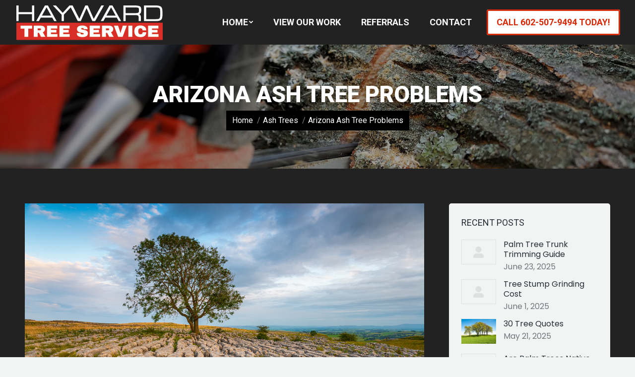

--- FILE ---
content_type: text/html; charset=UTF-8
request_url: https://haywardtreeserviceaz.com/arizona-ash-tree-problems/
body_size: 88867
content:
<!DOCTYPE html>
<!--[if !(IE 6) | !(IE 7) | !(IE 8)  ]><!-->
<html lang="en-US" class="no-js">
<!--<![endif]-->
<head>
	<meta charset="UTF-8" />
		<meta name="viewport" content="width=device-width, initial-scale=1, maximum-scale=1, user-scalable=0">
		<meta name="theme-color" content="#d72a08"/>	<link rel="profile" href="https://gmpg.org/xfn/11" />
	        <script type="text/javascript">
            if (/Android|webOS|iPhone|iPad|iPod|BlackBerry|IEMobile|Opera Mini/i.test(navigator.userAgent)) {
                var originalAddEventListener = EventTarget.prototype.addEventListener,
                    oldWidth = window.innerWidth;

                EventTarget.prototype.addEventListener = function (eventName, eventHandler, useCapture) {
                    if (eventName === "resize") {
                        originalAddEventListener.call(this, eventName, function (event) {
                            if (oldWidth === window.innerWidth) {
                                return;
                            }
                            else if (oldWidth !== window.innerWidth) {
                                oldWidth = window.innerWidth;
                            }
                            if (eventHandler.handleEvent) {
                                eventHandler.handleEvent.call(this, event);
                            }
                            else {
                                eventHandler.call(this, event);
                            };
                        }, useCapture);
                    }
                    else {
                        originalAddEventListener.call(this, eventName, eventHandler, useCapture);
                    };
                };
            };
        </script>
		<meta name='robots' content='index, follow, max-image-preview:large, max-snippet:-1, max-video-preview:-1' />

	<!-- This site is optimized with the Yoast SEO plugin v20.11 - https://yoast.com/wordpress/plugins/seo/ -->
	<title>Arizona Ash Tree Problems - Hayward Tree Service AZ</title>
	<link rel="canonical" href="https://haywardtreeserviceaz.com/arizona-ash-tree-problems/" />
	<meta property="og:locale" content="en_US" />
	<meta property="og:type" content="article" />
	<meta property="og:title" content="Arizona Ash Tree Problems - Hayward Tree Service AZ" />
	<meta property="og:url" content="https://haywardtreeserviceaz.com/arizona-ash-tree-problems/" />
	<meta property="og:site_name" content="Hayward Tree Service AZ" />
	<meta property="article:published_time" content="2023-02-16T18:23:56+00:00" />
	<meta property="article:modified_time" content="2023-10-09T21:53:39+00:00" />
	<meta name="author" content="admin" />
	<meta name="twitter:card" content="summary_large_image" />
	<meta name="twitter:label1" content="Written by" />
	<meta name="twitter:data1" content="admin" />
	<meta name="twitter:label2" content="Est. reading time" />
	<meta name="twitter:data2" content="3 minutes" />
	<script type="application/ld+json" class="yoast-schema-graph">{"@context":"https://schema.org","@graph":[{"@type":"WebPage","@id":"https://haywardtreeserviceaz.com/arizona-ash-tree-problems/","url":"https://haywardtreeserviceaz.com/arizona-ash-tree-problems/","name":"Arizona Ash Tree Problems - Hayward Tree Service AZ","isPartOf":{"@id":"https://haywardtreeserviceaz.com/#website"},"datePublished":"2023-02-16T18:23:56+00:00","dateModified":"2023-10-09T21:53:39+00:00","author":{"@id":"https://haywardtreeserviceaz.com/#/schema/person/a30983cd9066ceb454be8953ab78a553"},"breadcrumb":{"@id":"https://haywardtreeserviceaz.com/arizona-ash-tree-problems/#breadcrumb"},"inLanguage":"en-US","potentialAction":[{"@type":"ReadAction","target":["https://haywardtreeserviceaz.com/arizona-ash-tree-problems/"]}]},{"@type":"BreadcrumbList","@id":"https://haywardtreeserviceaz.com/arizona-ash-tree-problems/#breadcrumb","itemListElement":[{"@type":"ListItem","position":1,"name":"Home","item":"https://haywardtreeserviceaz.com/"},{"@type":"ListItem","position":2,"name":"Arizona Ash Tree Problems"}]},{"@type":"WebSite","@id":"https://haywardtreeserviceaz.com/#website","url":"https://haywardtreeserviceaz.com/","name":"Hayward Tree Service AZ","description":"","potentialAction":[{"@type":"SearchAction","target":{"@type":"EntryPoint","urlTemplate":"https://haywardtreeserviceaz.com/?s={search_term_string}"},"query-input":"required name=search_term_string"}],"inLanguage":"en-US"},{"@type":"Person","@id":"https://haywardtreeserviceaz.com/#/schema/person/a30983cd9066ceb454be8953ab78a553","name":"admin","image":{"@type":"ImageObject","inLanguage":"en-US","@id":"https://haywardtreeserviceaz.com/#/schema/person/image/","url":"https://secure.gravatar.com/avatar/11c6c0a8eb594ad69bff60d43be885da05693687e5f53426119f8b01f45f50be?s=96&d=mm&r=g","contentUrl":"https://secure.gravatar.com/avatar/11c6c0a8eb594ad69bff60d43be885da05693687e5f53426119f8b01f45f50be?s=96&d=mm&r=g","caption":"admin"},"sameAs":["https://webtechs-designs.com/hayward"],"url":"https://haywardtreeserviceaz.com/author/webtechs/"}]}</script>
	<!-- / Yoast SEO plugin. -->


<link rel='dns-prefetch' href='//fonts.googleapis.com' />
<link rel="alternate" type="application/rss+xml" title="Hayward Tree Service AZ &raquo; Feed" href="https://haywardtreeserviceaz.com/feed/" />
<link rel="alternate" type="application/rss+xml" title="Hayward Tree Service AZ &raquo; Comments Feed" href="https://haywardtreeserviceaz.com/comments/feed/" />
<link rel="alternate" type="application/rss+xml" title="Hayward Tree Service AZ &raquo; Arizona Ash Tree Problems Comments Feed" href="https://haywardtreeserviceaz.com/arizona-ash-tree-problems/feed/" />
<link rel="alternate" title="oEmbed (JSON)" type="application/json+oembed" href="https://haywardtreeserviceaz.com/wp-json/oembed/1.0/embed?url=https%3A%2F%2Fhaywardtreeserviceaz.com%2Farizona-ash-tree-problems%2F" />
<link rel="alternate" title="oEmbed (XML)" type="text/xml+oembed" href="https://haywardtreeserviceaz.com/wp-json/oembed/1.0/embed?url=https%3A%2F%2Fhaywardtreeserviceaz.com%2Farizona-ash-tree-problems%2F&#038;format=xml" />
<style id='wp-img-auto-sizes-contain-inline-css' type='text/css'>
img:is([sizes=auto i],[sizes^="auto," i]){contain-intrinsic-size:3000px 1500px}
/*# sourceURL=wp-img-auto-sizes-contain-inline-css */
</style>
<style id='wp-emoji-styles-inline-css' type='text/css'>

	img.wp-smiley, img.emoji {
		display: inline !important;
		border: none !important;
		box-shadow: none !important;
		height: 1em !important;
		width: 1em !important;
		margin: 0 0.07em !important;
		vertical-align: -0.1em !important;
		background: none !important;
		padding: 0 !important;
	}
/*# sourceURL=wp-emoji-styles-inline-css */
</style>
<link rel='stylesheet' id='ez-toc-css' href='https://haywardtreeserviceaz.com/wp-content/plugins/easy-table-of-contents/assets/css/screen.min.css?ver=2.0.66.1' type='text/css' media='all' />
<style id='ez-toc-inline-css' type='text/css'>
div#ez-toc-container .ez-toc-title {font-size: 120%;}div#ez-toc-container .ez-toc-title {font-weight: 500;}div#ez-toc-container ul li {font-size: 95%;}div#ez-toc-container ul li {font-weight: 500;}div#ez-toc-container nav ul ul li {font-size: 90%;}
.ez-toc-container-direction {direction: ltr;}.ez-toc-counter ul{counter-reset: item ;}.ez-toc-counter nav ul li a::before {content: counters(item, ".", decimal) ". ";display: inline-block;counter-increment: item;flex-grow: 0;flex-shrink: 0;margin-right: .2em; float: left; }.ez-toc-widget-direction {direction: ltr;}.ez-toc-widget-container ul{counter-reset: item ;}.ez-toc-widget-container nav ul li a::before {content: counters(item, ".", decimal) ". ";display: inline-block;counter-increment: item;flex-grow: 0;flex-shrink: 0;margin-right: .2em; float: left; }
/*# sourceURL=ez-toc-inline-css */
</style>
<link rel='stylesheet' id='the7-icomoon-material-24x24-css' href='https://haywardtreeserviceaz.com/wp-content/uploads/smile_fonts/icomoon-material-24x24/icomoon-material-24x24.css?ver=6.9' type='text/css' media='all' />
<link rel='stylesheet' id='the7-icomoon-icomoonfree-16x16-css' href='https://haywardtreeserviceaz.com/wp-content/uploads/smile_fonts/icomoon-icomoonfree-16x16/icomoon-icomoonfree-16x16.css?ver=6.9' type='text/css' media='all' />
<link rel='stylesheet' id='js_composer_front-css' href='https://haywardtreeserviceaz.com/wp-content/plugins/js_composer/assets/css/js_composer.min.css?ver=6.13.0' type='text/css' media='all' />
<link rel='stylesheet' id='dt-web-fonts-css' href='https://fonts.googleapis.com/css?family=Open+Sans:400,600,700%7CRoboto:400,600,700,800,900%7CPoppins:400,600,700' type='text/css' media='all' />
<link rel='stylesheet' id='dt-main-css' href='https://haywardtreeserviceaz.com/wp-content/themes/dt-the7/css/main.min.css?ver=9.16.0' type='text/css' media='all' />
<style id='dt-main-inline-css' type='text/css'>
body #load {
  display: block;
  height: 100%;
  overflow: hidden;
  position: fixed;
  width: 100%;
  z-index: 9901;
  opacity: 1;
  visibility: visible;
  transition: all .35s ease-out;
}
.load-wrap {
  width: 100%;
  height: 100%;
  background-position: center center;
  background-repeat: no-repeat;
  text-align: center;
}
.load-wrap > svg {
  position: absolute;
  top: 50%;
  left: 50%;
  transform: translate(-50%,-50%);
}
#load {
  background-color: #ffffff;
}
.uil-default rect:not(.bk) {
  fill: #d72a08;
}
.uil-ring > path {
  fill: #d72a08;
}
.ring-loader .circle {
  fill: #d72a08;
}
.ring-loader .moving-circle {
  fill: #d72a08;
}
.uil-hourglass .glass {
  stroke: #d72a08;
}
.uil-hourglass .sand {
  fill: #d72a08;
}
.spinner-loader .load-wrap {
  background-image: url("data:image/svg+xml,%3Csvg width='75px' height='75px' xmlns='http://www.w3.org/2000/svg' viewBox='0 0 100 100' preserveAspectRatio='xMidYMid' class='uil-default'%3E%3Crect x='0' y='0' width='100' height='100' fill='none' class='bk'%3E%3C/rect%3E%3Crect  x='46.5' y='40' width='7' height='20' rx='5' ry='5' fill='%23d72a08' transform='rotate(0 50 50) translate(0 -30)'%3E  %3Canimate attributeName='opacity' from='1' to='0' dur='1s' begin='0s' repeatCount='indefinite'/%3E%3C/rect%3E%3Crect  x='46.5' y='40' width='7' height='20' rx='5' ry='5' fill='%23d72a08' transform='rotate(30 50 50) translate(0 -30)'%3E  %3Canimate attributeName='opacity' from='1' to='0' dur='1s' begin='0.08333333333333333s' repeatCount='indefinite'/%3E%3C/rect%3E%3Crect  x='46.5' y='40' width='7' height='20' rx='5' ry='5' fill='%23d72a08' transform='rotate(60 50 50) translate(0 -30)'%3E  %3Canimate attributeName='opacity' from='1' to='0' dur='1s' begin='0.16666666666666666s' repeatCount='indefinite'/%3E%3C/rect%3E%3Crect  x='46.5' y='40' width='7' height='20' rx='5' ry='5' fill='%23d72a08' transform='rotate(90 50 50) translate(0 -30)'%3E  %3Canimate attributeName='opacity' from='1' to='0' dur='1s' begin='0.25s' repeatCount='indefinite'/%3E%3C/rect%3E%3Crect  x='46.5' y='40' width='7' height='20' rx='5' ry='5' fill='%23d72a08' transform='rotate(120 50 50) translate(0 -30)'%3E  %3Canimate attributeName='opacity' from='1' to='0' dur='1s' begin='0.3333333333333333s' repeatCount='indefinite'/%3E%3C/rect%3E%3Crect  x='46.5' y='40' width='7' height='20' rx='5' ry='5' fill='%23d72a08' transform='rotate(150 50 50) translate(0 -30)'%3E  %3Canimate attributeName='opacity' from='1' to='0' dur='1s' begin='0.4166666666666667s' repeatCount='indefinite'/%3E%3C/rect%3E%3Crect  x='46.5' y='40' width='7' height='20' rx='5' ry='5' fill='%23d72a08' transform='rotate(180 50 50) translate(0 -30)'%3E  %3Canimate attributeName='opacity' from='1' to='0' dur='1s' begin='0.5s' repeatCount='indefinite'/%3E%3C/rect%3E%3Crect  x='46.5' y='40' width='7' height='20' rx='5' ry='5' fill='%23d72a08' transform='rotate(210 50 50) translate(0 -30)'%3E  %3Canimate attributeName='opacity' from='1' to='0' dur='1s' begin='0.5833333333333334s' repeatCount='indefinite'/%3E%3C/rect%3E%3Crect  x='46.5' y='40' width='7' height='20' rx='5' ry='5' fill='%23d72a08' transform='rotate(240 50 50) translate(0 -30)'%3E  %3Canimate attributeName='opacity' from='1' to='0' dur='1s' begin='0.6666666666666666s' repeatCount='indefinite'/%3E%3C/rect%3E%3Crect  x='46.5' y='40' width='7' height='20' rx='5' ry='5' fill='%23d72a08' transform='rotate(270 50 50) translate(0 -30)'%3E  %3Canimate attributeName='opacity' from='1' to='0' dur='1s' begin='0.75s' repeatCount='indefinite'/%3E%3C/rect%3E%3Crect  x='46.5' y='40' width='7' height='20' rx='5' ry='5' fill='%23d72a08' transform='rotate(300 50 50) translate(0 -30)'%3E  %3Canimate attributeName='opacity' from='1' to='0' dur='1s' begin='0.8333333333333334s' repeatCount='indefinite'/%3E%3C/rect%3E%3Crect  x='46.5' y='40' width='7' height='20' rx='5' ry='5' fill='%23d72a08' transform='rotate(330 50 50) translate(0 -30)'%3E  %3Canimate attributeName='opacity' from='1' to='0' dur='1s' begin='0.9166666666666666s' repeatCount='indefinite'/%3E%3C/rect%3E%3C/svg%3E");
}
.ring-loader .load-wrap {
  background-image: url("data:image/svg+xml,%3Csvg xmlns='http://www.w3.org/2000/svg' viewBox='0 0 32 32' width='72' height='72' fill='%23d72a08'%3E   %3Cpath opacity='.25' d='M16 0 A16 16 0 0 0 16 32 A16 16 0 0 0 16 0 M16 4 A12 12 0 0 1 16 28 A12 12 0 0 1 16 4'/%3E   %3Cpath d='M16 0 A16 16 0 0 1 32 16 L28 16 A12 12 0 0 0 16 4z'%3E     %3CanimateTransform attributeName='transform' type='rotate' from='0 16 16' to='360 16 16' dur='0.8s' repeatCount='indefinite' /%3E   %3C/path%3E %3C/svg%3E");
}
.hourglass-loader .load-wrap {
  background-image: url("data:image/svg+xml,%3Csvg xmlns='http://www.w3.org/2000/svg' viewBox='0 0 32 32' width='72' height='72' fill='%23d72a08'%3E   %3Cpath transform='translate(2)' d='M0 12 V20 H4 V12z'%3E      %3Canimate attributeName='d' values='M0 12 V20 H4 V12z; M0 4 V28 H4 V4z; M0 12 V20 H4 V12z; M0 12 V20 H4 V12z' dur='1.2s' repeatCount='indefinite' begin='0' keytimes='0;.2;.5;1' keySplines='0.2 0.2 0.4 0.8;0.2 0.6 0.4 0.8;0.2 0.8 0.4 0.8' calcMode='spline'  /%3E   %3C/path%3E   %3Cpath transform='translate(8)' d='M0 12 V20 H4 V12z'%3E     %3Canimate attributeName='d' values='M0 12 V20 H4 V12z; M0 4 V28 H4 V4z; M0 12 V20 H4 V12z; M0 12 V20 H4 V12z' dur='1.2s' repeatCount='indefinite' begin='0.2' keytimes='0;.2;.5;1' keySplines='0.2 0.2 0.4 0.8;0.2 0.6 0.4 0.8;0.2 0.8 0.4 0.8' calcMode='spline'  /%3E   %3C/path%3E   %3Cpath transform='translate(14)' d='M0 12 V20 H4 V12z'%3E     %3Canimate attributeName='d' values='M0 12 V20 H4 V12z; M0 4 V28 H4 V4z; M0 12 V20 H4 V12z; M0 12 V20 H4 V12z' dur='1.2s' repeatCount='indefinite' begin='0.4' keytimes='0;.2;.5;1' keySplines='0.2 0.2 0.4 0.8;0.2 0.6 0.4 0.8;0.2 0.8 0.4 0.8' calcMode='spline' /%3E   %3C/path%3E   %3Cpath transform='translate(20)' d='M0 12 V20 H4 V12z'%3E     %3Canimate attributeName='d' values='M0 12 V20 H4 V12z; M0 4 V28 H4 V4z; M0 12 V20 H4 V12z; M0 12 V20 H4 V12z' dur='1.2s' repeatCount='indefinite' begin='0.6' keytimes='0;.2;.5;1' keySplines='0.2 0.2 0.4 0.8;0.2 0.6 0.4 0.8;0.2 0.8 0.4 0.8' calcMode='spline' /%3E   %3C/path%3E   %3Cpath transform='translate(26)' d='M0 12 V20 H4 V12z'%3E     %3Canimate attributeName='d' values='M0 12 V20 H4 V12z; M0 4 V28 H4 V4z; M0 12 V20 H4 V12z; M0 12 V20 H4 V12z' dur='1.2s' repeatCount='indefinite' begin='0.8' keytimes='0;.2;.5;1' keySplines='0.2 0.2 0.4 0.8;0.2 0.6 0.4 0.8;0.2 0.8 0.4 0.8' calcMode='spline' /%3E   %3C/path%3E %3C/svg%3E");
}

/*# sourceURL=dt-main-inline-css */
</style>
<link rel='stylesheet' id='the7-font-css' href='https://haywardtreeserviceaz.com/wp-content/themes/dt-the7/fonts/icomoon-the7-font/icomoon-the7-font.min.css?ver=9.16.0' type='text/css' media='all' />
<link rel='stylesheet' id='the7-awesome-fonts-css' href='https://haywardtreeserviceaz.com/wp-content/themes/dt-the7/fonts/FontAwesome/css/all.min.css?ver=9.16.0' type='text/css' media='all' />
<link rel='stylesheet' id='the7-awesome-fonts-back-css' href='https://haywardtreeserviceaz.com/wp-content/themes/dt-the7/fonts/FontAwesome/back-compat.min.css?ver=9.16.0' type='text/css' media='all' />
<link rel='stylesheet' id='the7-custom-scrollbar-css' href='https://haywardtreeserviceaz.com/wp-content/themes/dt-the7/lib/custom-scrollbar/custom-scrollbar.min.css?ver=9.16.0' type='text/css' media='all' />
<link rel='stylesheet' id='the7-wpbakery-css' href='https://haywardtreeserviceaz.com/wp-content/themes/dt-the7/css/wpbakery.min.css?ver=9.16.0' type='text/css' media='all' />
<link rel='stylesheet' id='the7-core-css' href='https://haywardtreeserviceaz.com/wp-content/plugins/dt-the7-core/assets/css/post-type.min.css?ver=2.5.7.1' type='text/css' media='all' />
<link rel='stylesheet' id='the7-css-vars-css' href='https://haywardtreeserviceaz.com/wp-content/uploads/the7-css/css-vars.css?ver=a021f542c5e0' type='text/css' media='all' />
<link rel='stylesheet' id='dt-custom-css' href='https://haywardtreeserviceaz.com/wp-content/uploads/the7-css/custom.css?ver=a021f542c5e0' type='text/css' media='all' />
<link rel='stylesheet' id='dt-media-css' href='https://haywardtreeserviceaz.com/wp-content/uploads/the7-css/media.css?ver=a021f542c5e0' type='text/css' media='all' />
<link rel='stylesheet' id='the7-mega-menu-css' href='https://haywardtreeserviceaz.com/wp-content/uploads/the7-css/mega-menu.css?ver=a021f542c5e0' type='text/css' media='all' />
<link rel='stylesheet' id='the7-elements-albums-portfolio-css' href='https://haywardtreeserviceaz.com/wp-content/uploads/the7-css/the7-elements-albums-portfolio.css?ver=a021f542c5e0' type='text/css' media='all' />
<link rel='stylesheet' id='the7-elements-css' href='https://haywardtreeserviceaz.com/wp-content/uploads/the7-css/post-type-dynamic.css?ver=a021f542c5e0' type='text/css' media='all' />
<link rel='stylesheet' id='style-css' href='https://haywardtreeserviceaz.com/wp-content/themes/dt-the7/style.css?ver=9.16.0' type='text/css' media='all' />
<script type="text/javascript" src="https://haywardtreeserviceaz.com/wp-includes/js/jquery/jquery.min.js?ver=3.7.1" id="jquery-core-js"></script>
<script type="text/javascript" src="https://haywardtreeserviceaz.com/wp-includes/js/jquery/jquery-migrate.min.js?ver=3.4.1" id="jquery-migrate-js"></script>
<script type="text/javascript" id="dt-above-fold-js-extra">
/* <![CDATA[ */
var dtLocal = {"themeUrl":"https://haywardtreeserviceaz.com/wp-content/themes/dt-the7","passText":"To view this protected post, enter the password below:","moreButtonText":{"loading":"Loading...","loadMore":"Load more"},"postID":"2939","ajaxurl":"https://haywardtreeserviceaz.com/wp-admin/admin-ajax.php","REST":{"baseUrl":"https://haywardtreeserviceaz.com/wp-json/the7/v1","endpoints":{"sendMail":"/send-mail"}},"contactMessages":{"required":"One or more fields have an error. Please check and try again.","terms":"Please accept the privacy policy.","fillTheCaptchaError":"Please, fill the captcha."},"captchaSiteKey":"","ajaxNonce":"4f162b99f2","pageData":"","themeSettings":{"smoothScroll":"off","lazyLoading":false,"accentColor":{"mode":"solid","color":"#d72a08"},"desktopHeader":{"height":90},"ToggleCaptionEnabled":"disabled","ToggleCaption":"Navigation","floatingHeader":{"showAfter":120,"showMenu":true,"height":90,"logo":{"showLogo":true,"html":"\u003Cimg class=\" preload-me\" src=\"https://haywardtreeserviceaz.com/wp-content/uploads/2021/09/hayward-tree-service-logo-300px.png\" srcset=\"https://haywardtreeserviceaz.com/wp-content/uploads/2021/09/hayward-tree-service-logo-300px.png 300w, https://haywardtreeserviceaz.com/wp-content/uploads/2021/09/hayward-tree-service-logo-600px.png 600w\" width=\"300\" height=\"76\"   sizes=\"300px\" alt=\"Hayward Tree Service AZ\" /\u003E","url":"https://haywardtreeserviceaz.com/"}},"topLine":{"floatingTopLine":{"logo":{"showLogo":false,"html":""}}},"mobileHeader":{"firstSwitchPoint":1150,"secondSwitchPoint":778,"firstSwitchPointHeight":80,"secondSwitchPointHeight":80,"mobileToggleCaptionEnabled":"disabled","mobileToggleCaption":"Menu"},"stickyMobileHeaderFirstSwitch":{"logo":{"html":"\u003Cimg class=\" preload-me\" src=\"https://haywardtreeserviceaz.com/wp-content/uploads/2021/09/hayward-tree-service-logo-300px.png\" srcset=\"https://haywardtreeserviceaz.com/wp-content/uploads/2021/09/hayward-tree-service-logo-300px.png 300w, https://haywardtreeserviceaz.com/wp-content/uploads/2021/09/hayward-tree-service-logo-600px.png 600w\" width=\"300\" height=\"76\"   sizes=\"300px\" alt=\"Hayward Tree Service AZ\" /\u003E"}},"stickyMobileHeaderSecondSwitch":{"logo":{"html":"\u003Cimg class=\" preload-me\" src=\"https://haywardtreeserviceaz.com/wp-content/uploads/2021/09/hayward-tree-service-logo-300px.png\" srcset=\"https://haywardtreeserviceaz.com/wp-content/uploads/2021/09/hayward-tree-service-logo-300px.png 300w, https://haywardtreeserviceaz.com/wp-content/uploads/2021/09/hayward-tree-service-logo-600px.png 600w\" width=\"300\" height=\"76\"   sizes=\"300px\" alt=\"Hayward Tree Service AZ\" /\u003E"}},"content":{"textColor":"#999999","headerColor":"#ffffff"},"sidebar":{"switchPoint":992},"boxedWidth":"1280px","stripes":{"stripe1":{"textColor":"#5f676c","headerColor":"#242e35"},"stripe2":{"textColor":"#ffffff","headerColor":"#ffffff"},"stripe3":{"textColor":"#ffffff","headerColor":"#ffffff"}}},"VCMobileScreenWidth":"768"};
var dtShare = {"shareButtonText":{"facebook":"Share on Facebook","twitter":"Tweet","pinterest":"Pin it","linkedin":"Share on Linkedin","whatsapp":"Share on Whatsapp"},"overlayOpacity":"85"};
//# sourceURL=dt-above-fold-js-extra
/* ]]> */
</script>
<script type="text/javascript" src="https://haywardtreeserviceaz.com/wp-content/themes/dt-the7/js/above-the-fold.min.js?ver=9.16.0" id="dt-above-fold-js"></script>
<link rel="https://api.w.org/" href="https://haywardtreeserviceaz.com/wp-json/" /><link rel="alternate" title="JSON" type="application/json" href="https://haywardtreeserviceaz.com/wp-json/wp/v2/posts/2939" /><link rel="EditURI" type="application/rsd+xml" title="RSD" href="https://haywardtreeserviceaz.com/xmlrpc.php?rsd" />
<meta name="generator" content="WordPress 6.9" />
<link rel='shortlink' href='https://haywardtreeserviceaz.com/?p=2939' />
<link rel="pingback" href="https://haywardtreeserviceaz.com/xmlrpc.php">
<meta name="generator" content="Powered by WPBakery Page Builder - drag and drop page builder for WordPress."/>
<meta name="generator" content="Powered by Slider Revolution 6.5.8 - responsive, Mobile-Friendly Slider Plugin for WordPress with comfortable drag and drop interface." />
<script type="text/javascript" id="the7-loader-script">
document.addEventListener("DOMContentLoaded", function(event) { 
	var load = document.getElementById("load");
	if(!load.classList.contains('loader-removed')){
		var removeLoading = setTimeout(function() {
			load.className += " loader-removed";
		}, 300);
	}
});
</script>
		<link rel="icon" href="https://haywardtreeserviceaz.com/wp-content/uploads/2021/09/hayward-tree-service-favicon-150x150.png" sizes="32x32" />
<link rel="icon" href="https://haywardtreeserviceaz.com/wp-content/uploads/2021/09/hayward-tree-service-favicon-300x300.png" sizes="192x192" />
<link rel="apple-touch-icon" href="https://haywardtreeserviceaz.com/wp-content/uploads/2021/09/hayward-tree-service-favicon-300x300.png" />
<meta name="msapplication-TileImage" content="https://haywardtreeserviceaz.com/wp-content/uploads/2021/09/hayward-tree-service-favicon-300x300.png" />
<script type="text/javascript">function setREVStartSize(e){
			//window.requestAnimationFrame(function() {				 
				window.RSIW = window.RSIW===undefined ? window.innerWidth : window.RSIW;	
				window.RSIH = window.RSIH===undefined ? window.innerHeight : window.RSIH;	
				try {								
					var pw = document.getElementById(e.c).parentNode.offsetWidth,
						newh;
					pw = pw===0 || isNaN(pw) ? window.RSIW : pw;
					e.tabw = e.tabw===undefined ? 0 : parseInt(e.tabw);
					e.thumbw = e.thumbw===undefined ? 0 : parseInt(e.thumbw);
					e.tabh = e.tabh===undefined ? 0 : parseInt(e.tabh);
					e.thumbh = e.thumbh===undefined ? 0 : parseInt(e.thumbh);
					e.tabhide = e.tabhide===undefined ? 0 : parseInt(e.tabhide);
					e.thumbhide = e.thumbhide===undefined ? 0 : parseInt(e.thumbhide);
					e.mh = e.mh===undefined || e.mh=="" || e.mh==="auto" ? 0 : parseInt(e.mh,0);		
					if(e.layout==="fullscreen" || e.l==="fullscreen") 						
						newh = Math.max(e.mh,window.RSIH);					
					else{					
						e.gw = Array.isArray(e.gw) ? e.gw : [e.gw];
						for (var i in e.rl) if (e.gw[i]===undefined || e.gw[i]===0) e.gw[i] = e.gw[i-1];					
						e.gh = e.el===undefined || e.el==="" || (Array.isArray(e.el) && e.el.length==0)? e.gh : e.el;
						e.gh = Array.isArray(e.gh) ? e.gh : [e.gh];
						for (var i in e.rl) if (e.gh[i]===undefined || e.gh[i]===0) e.gh[i] = e.gh[i-1];
											
						var nl = new Array(e.rl.length),
							ix = 0,						
							sl;					
						e.tabw = e.tabhide>=pw ? 0 : e.tabw;
						e.thumbw = e.thumbhide>=pw ? 0 : e.thumbw;
						e.tabh = e.tabhide>=pw ? 0 : e.tabh;
						e.thumbh = e.thumbhide>=pw ? 0 : e.thumbh;					
						for (var i in e.rl) nl[i] = e.rl[i]<window.RSIW ? 0 : e.rl[i];
						sl = nl[0];									
						for (var i in nl) if (sl>nl[i] && nl[i]>0) { sl = nl[i]; ix=i;}															
						var m = pw>(e.gw[ix]+e.tabw+e.thumbw) ? 1 : (pw-(e.tabw+e.thumbw)) / (e.gw[ix]);					
						newh =  (e.gh[ix] * m) + (e.tabh + e.thumbh);
					}
					var el = document.getElementById(e.c);
					if (el!==null && el) el.style.height = newh+"px";					
					el = document.getElementById(e.c+"_wrapper");
					if (el!==null && el) {
						el.style.height = newh+"px";
						el.style.display = "block";
					}
				} catch(e){
					console.log("Failure at Presize of Slider:" + e)
				}					   
			//});
		  };</script>
		<style type="text/css" id="wp-custom-css">
			/** WPFORMS WPFORMSLABEL **/
.wpforms-form label{
 color:rgb(8, 152, 166)!important; 
}
 
/** WPFORMS Input Textarea **/
.wpforms-form input, .wpforms-form textarea{
  background-color: #444444 !important;
	border: none !important;
}
 
/** WPFORMS BUTTON COLOR **/
.wpforms-form button{
  background-color: #444444 !important; 
	border: none !important;
}
 
/** WPFORMS SUBMIT BUTTON **/
button.wpforms-submit{
  color:#d72a08 !important; 
	font-size: 18px !important;
	font-weight: 700 !important;
	text-transform: uppercase !important;
  background-color: #ffffff !important; 
	border: 3px solid #d72a08 !important;
	border-radius: 5px !important;
	padding: 12px 50px !important;
}

button.wpforms-submit:hover{
  color:#ffffff !important; 
  background-color: #d72a08 !important; 
	
}
 

div.wpforms-container-full .wpforms-form input[type=text],[type=email],[type=tel], textarea {
	 color: #ffffff !important;
}

.wpforms-container ::-webkit-input-placeholder { /* Chrome and Safari */
   color: #aaa;
}
 
.wpforms-container :-moz-placeholder { /* Mozilla Firefox 4 to 18 */
   color: #aaa;
   opacity: 1;
}
 
.wpforms-container ::-moz-placeholder { /* Mozilla Firefox 19+ */
   color: #aaa;
   opacity: 1;
}
 
.wpforms-container :-ms-input-placeholder { /* Internet Explorer 10-11 */
   color: #aaa;
}
 
.wpforms-container ::-ms-input-placeholder { /* Microsoft Edge */
   color: #aaa;
}

@media only screen and (max-width: 769px) {
  .swap-on-mobile {
    display: flex !important;
    flex-direction: column-reverse !important;
  }
} 
		</style>
		<style type="text/css" data-type="vc_shortcodes-custom-css">.vc_custom_1564513965365{padding-top: 80px !important;padding-bottom: 0px !important;}.vc_custom_1673891313317{margin-bottom: -120px !important;padding-top: 30px !important;padding-bottom: 30px !important;}.vc_custom_1673891340942{margin-top: -40px !important;padding-top: 60px !important;padding-bottom: 30px !important;}.vc_custom_1673891424668{margin-bottom: -50px !important;}.vc_custom_1673891369346{margin-top: -30px !important;}</style><noscript><style> .wpb_animate_when_almost_visible { opacity: 1; }</style></noscript><style id='the7-custom-inline-css' type='text/css'>
/*Icons above menu items*/
.main-nav &gt; li &gt; a .text-wrap,
.header-bar .main-nav &gt; li &gt; a,
.menu-box .main-nav &gt; li &gt; a {
-webkit-flex-flow: column wrap;
-moz-flex-flow: column wrap;
-ms-flex-flow: column wrap;
flex-flow: column wrap;
}
.main-nav &gt; .menu-item &gt; a .fa {
padding-right: 0;
padding-bottom: 4px;
}
</style>
<style id='global-styles-inline-css' type='text/css'>
:root{--wp--preset--aspect-ratio--square: 1;--wp--preset--aspect-ratio--4-3: 4/3;--wp--preset--aspect-ratio--3-4: 3/4;--wp--preset--aspect-ratio--3-2: 3/2;--wp--preset--aspect-ratio--2-3: 2/3;--wp--preset--aspect-ratio--16-9: 16/9;--wp--preset--aspect-ratio--9-16: 9/16;--wp--preset--color--black: #000000;--wp--preset--color--cyan-bluish-gray: #abb8c3;--wp--preset--color--white: #FFF;--wp--preset--color--pale-pink: #f78da7;--wp--preset--color--vivid-red: #cf2e2e;--wp--preset--color--luminous-vivid-orange: #ff6900;--wp--preset--color--luminous-vivid-amber: #fcb900;--wp--preset--color--light-green-cyan: #7bdcb5;--wp--preset--color--vivid-green-cyan: #00d084;--wp--preset--color--pale-cyan-blue: #8ed1fc;--wp--preset--color--vivid-cyan-blue: #0693e3;--wp--preset--color--vivid-purple: #9b51e0;--wp--preset--color--accent: #d72a08;--wp--preset--color--dark-gray: #111;--wp--preset--color--light-gray: #767676;--wp--preset--gradient--vivid-cyan-blue-to-vivid-purple: linear-gradient(135deg,rgb(6,147,227) 0%,rgb(155,81,224) 100%);--wp--preset--gradient--light-green-cyan-to-vivid-green-cyan: linear-gradient(135deg,rgb(122,220,180) 0%,rgb(0,208,130) 100%);--wp--preset--gradient--luminous-vivid-amber-to-luminous-vivid-orange: linear-gradient(135deg,rgb(252,185,0) 0%,rgb(255,105,0) 100%);--wp--preset--gradient--luminous-vivid-orange-to-vivid-red: linear-gradient(135deg,rgb(255,105,0) 0%,rgb(207,46,46) 100%);--wp--preset--gradient--very-light-gray-to-cyan-bluish-gray: linear-gradient(135deg,rgb(238,238,238) 0%,rgb(169,184,195) 100%);--wp--preset--gradient--cool-to-warm-spectrum: linear-gradient(135deg,rgb(74,234,220) 0%,rgb(151,120,209) 20%,rgb(207,42,186) 40%,rgb(238,44,130) 60%,rgb(251,105,98) 80%,rgb(254,248,76) 100%);--wp--preset--gradient--blush-light-purple: linear-gradient(135deg,rgb(255,206,236) 0%,rgb(152,150,240) 100%);--wp--preset--gradient--blush-bordeaux: linear-gradient(135deg,rgb(254,205,165) 0%,rgb(254,45,45) 50%,rgb(107,0,62) 100%);--wp--preset--gradient--luminous-dusk: linear-gradient(135deg,rgb(255,203,112) 0%,rgb(199,81,192) 50%,rgb(65,88,208) 100%);--wp--preset--gradient--pale-ocean: linear-gradient(135deg,rgb(255,245,203) 0%,rgb(182,227,212) 50%,rgb(51,167,181) 100%);--wp--preset--gradient--electric-grass: linear-gradient(135deg,rgb(202,248,128) 0%,rgb(113,206,126) 100%);--wp--preset--gradient--midnight: linear-gradient(135deg,rgb(2,3,129) 0%,rgb(40,116,252) 100%);--wp--preset--font-size--small: 13px;--wp--preset--font-size--medium: 20px;--wp--preset--font-size--large: 36px;--wp--preset--font-size--x-large: 42px;--wp--preset--spacing--20: 0.44rem;--wp--preset--spacing--30: 0.67rem;--wp--preset--spacing--40: 1rem;--wp--preset--spacing--50: 1.5rem;--wp--preset--spacing--60: 2.25rem;--wp--preset--spacing--70: 3.38rem;--wp--preset--spacing--80: 5.06rem;--wp--preset--shadow--natural: 6px 6px 9px rgba(0, 0, 0, 0.2);--wp--preset--shadow--deep: 12px 12px 50px rgba(0, 0, 0, 0.4);--wp--preset--shadow--sharp: 6px 6px 0px rgba(0, 0, 0, 0.2);--wp--preset--shadow--outlined: 6px 6px 0px -3px rgb(255, 255, 255), 6px 6px rgb(0, 0, 0);--wp--preset--shadow--crisp: 6px 6px 0px rgb(0, 0, 0);}:where(.is-layout-flex){gap: 0.5em;}:where(.is-layout-grid){gap: 0.5em;}body .is-layout-flex{display: flex;}.is-layout-flex{flex-wrap: wrap;align-items: center;}.is-layout-flex > :is(*, div){margin: 0;}body .is-layout-grid{display: grid;}.is-layout-grid > :is(*, div){margin: 0;}:where(.wp-block-columns.is-layout-flex){gap: 2em;}:where(.wp-block-columns.is-layout-grid){gap: 2em;}:where(.wp-block-post-template.is-layout-flex){gap: 1.25em;}:where(.wp-block-post-template.is-layout-grid){gap: 1.25em;}.has-black-color{color: var(--wp--preset--color--black) !important;}.has-cyan-bluish-gray-color{color: var(--wp--preset--color--cyan-bluish-gray) !important;}.has-white-color{color: var(--wp--preset--color--white) !important;}.has-pale-pink-color{color: var(--wp--preset--color--pale-pink) !important;}.has-vivid-red-color{color: var(--wp--preset--color--vivid-red) !important;}.has-luminous-vivid-orange-color{color: var(--wp--preset--color--luminous-vivid-orange) !important;}.has-luminous-vivid-amber-color{color: var(--wp--preset--color--luminous-vivid-amber) !important;}.has-light-green-cyan-color{color: var(--wp--preset--color--light-green-cyan) !important;}.has-vivid-green-cyan-color{color: var(--wp--preset--color--vivid-green-cyan) !important;}.has-pale-cyan-blue-color{color: var(--wp--preset--color--pale-cyan-blue) !important;}.has-vivid-cyan-blue-color{color: var(--wp--preset--color--vivid-cyan-blue) !important;}.has-vivid-purple-color{color: var(--wp--preset--color--vivid-purple) !important;}.has-black-background-color{background-color: var(--wp--preset--color--black) !important;}.has-cyan-bluish-gray-background-color{background-color: var(--wp--preset--color--cyan-bluish-gray) !important;}.has-white-background-color{background-color: var(--wp--preset--color--white) !important;}.has-pale-pink-background-color{background-color: var(--wp--preset--color--pale-pink) !important;}.has-vivid-red-background-color{background-color: var(--wp--preset--color--vivid-red) !important;}.has-luminous-vivid-orange-background-color{background-color: var(--wp--preset--color--luminous-vivid-orange) !important;}.has-luminous-vivid-amber-background-color{background-color: var(--wp--preset--color--luminous-vivid-amber) !important;}.has-light-green-cyan-background-color{background-color: var(--wp--preset--color--light-green-cyan) !important;}.has-vivid-green-cyan-background-color{background-color: var(--wp--preset--color--vivid-green-cyan) !important;}.has-pale-cyan-blue-background-color{background-color: var(--wp--preset--color--pale-cyan-blue) !important;}.has-vivid-cyan-blue-background-color{background-color: var(--wp--preset--color--vivid-cyan-blue) !important;}.has-vivid-purple-background-color{background-color: var(--wp--preset--color--vivid-purple) !important;}.has-black-border-color{border-color: var(--wp--preset--color--black) !important;}.has-cyan-bluish-gray-border-color{border-color: var(--wp--preset--color--cyan-bluish-gray) !important;}.has-white-border-color{border-color: var(--wp--preset--color--white) !important;}.has-pale-pink-border-color{border-color: var(--wp--preset--color--pale-pink) !important;}.has-vivid-red-border-color{border-color: var(--wp--preset--color--vivid-red) !important;}.has-luminous-vivid-orange-border-color{border-color: var(--wp--preset--color--luminous-vivid-orange) !important;}.has-luminous-vivid-amber-border-color{border-color: var(--wp--preset--color--luminous-vivid-amber) !important;}.has-light-green-cyan-border-color{border-color: var(--wp--preset--color--light-green-cyan) !important;}.has-vivid-green-cyan-border-color{border-color: var(--wp--preset--color--vivid-green-cyan) !important;}.has-pale-cyan-blue-border-color{border-color: var(--wp--preset--color--pale-cyan-blue) !important;}.has-vivid-cyan-blue-border-color{border-color: var(--wp--preset--color--vivid-cyan-blue) !important;}.has-vivid-purple-border-color{border-color: var(--wp--preset--color--vivid-purple) !important;}.has-vivid-cyan-blue-to-vivid-purple-gradient-background{background: var(--wp--preset--gradient--vivid-cyan-blue-to-vivid-purple) !important;}.has-light-green-cyan-to-vivid-green-cyan-gradient-background{background: var(--wp--preset--gradient--light-green-cyan-to-vivid-green-cyan) !important;}.has-luminous-vivid-amber-to-luminous-vivid-orange-gradient-background{background: var(--wp--preset--gradient--luminous-vivid-amber-to-luminous-vivid-orange) !important;}.has-luminous-vivid-orange-to-vivid-red-gradient-background{background: var(--wp--preset--gradient--luminous-vivid-orange-to-vivid-red) !important;}.has-very-light-gray-to-cyan-bluish-gray-gradient-background{background: var(--wp--preset--gradient--very-light-gray-to-cyan-bluish-gray) !important;}.has-cool-to-warm-spectrum-gradient-background{background: var(--wp--preset--gradient--cool-to-warm-spectrum) !important;}.has-blush-light-purple-gradient-background{background: var(--wp--preset--gradient--blush-light-purple) !important;}.has-blush-bordeaux-gradient-background{background: var(--wp--preset--gradient--blush-bordeaux) !important;}.has-luminous-dusk-gradient-background{background: var(--wp--preset--gradient--luminous-dusk) !important;}.has-pale-ocean-gradient-background{background: var(--wp--preset--gradient--pale-ocean) !important;}.has-electric-grass-gradient-background{background: var(--wp--preset--gradient--electric-grass) !important;}.has-midnight-gradient-background{background: var(--wp--preset--gradient--midnight) !important;}.has-small-font-size{font-size: var(--wp--preset--font-size--small) !important;}.has-medium-font-size{font-size: var(--wp--preset--font-size--medium) !important;}.has-large-font-size{font-size: var(--wp--preset--font-size--large) !important;}.has-x-large-font-size{font-size: var(--wp--preset--font-size--x-large) !important;}
/*# sourceURL=global-styles-inline-css */
</style>
<link rel='stylesheet' id='rs-plugin-settings-css' href='https://haywardtreeserviceaz.com/wp-content/plugins/revslider/public/assets/css/rs6.css?ver=6.5.8' type='text/css' media='all' />
<style id='rs-plugin-settings-inline-css' type='text/css'>
#rs-demo-id {}
/*# sourceURL=rs-plugin-settings-inline-css */
</style>
</head>
<body id="the7-body" class="wp-singular post-template-default single single-post postid-2939 single-format-standard wp-embed-responsive wp-theme-dt-the7 the7-core-ver-2.5.7.1 dt-responsive-on right-mobile-menu-close-icon ouside-menu-close-icon mobile-hamburger-close-bg-enable mobile-hamburger-close-bg-hover-enable  fade-medium-mobile-menu-close-icon fade-small-menu-close-icon srcset-enabled btn-flat custom-btn-color custom-btn-hover-color phantom-sticky phantom-disable-decoration phantom-main-logo-on top-header first-switch-logo-center first-switch-menu-left second-switch-logo-center second-switch-menu-right right-mobile-menu layzr-loading-on popup-message-style dt-fa-compatibility the7-ver-9.16.0 wpb-js-composer js-comp-ver-6.13.0 vc_responsive">
<!-- The7 9.16.0 -->
<div id="load" class="hourglass-loader">
	<div class="load-wrap"></div>
</div>
<div id="page" >
	<a class="skip-link screen-reader-text" href="#content">Skip to content</a>

<div class="masthead inline-header right widgets full-height shadow-mobile-header-decoration small-mobile-menu-icon mobile-menu-icon-bg-on mobile-menu-icon-hover-bg-on dt-parent-menu-clickable show-sub-menu-on-hover"  role="banner">

	<div class="top-bar top-bar-empty top-bar-line-hide">
	<div class="top-bar-bg" ></div>
	<div class="mini-widgets left-widgets"></div><div class="mini-widgets right-widgets"></div></div>

	<header class="header-bar">

		<div class="branding">
	<div id="site-title" class="assistive-text">Hayward Tree Service AZ</div>
	<div id="site-description" class="assistive-text"></div>
	<a class="same-logo" href="https://haywardtreeserviceaz.com/"><img class=" preload-me" src="https://haywardtreeserviceaz.com/wp-content/uploads/2021/09/hayward-tree-service-logo-300px.png" srcset="https://haywardtreeserviceaz.com/wp-content/uploads/2021/09/hayward-tree-service-logo-300px.png 300w, https://haywardtreeserviceaz.com/wp-content/uploads/2021/09/hayward-tree-service-logo-600px.png 600w" width="300" height="76"   sizes="300px" alt="Hayward Tree Service AZ" /></a></div>

		<ul id="primary-menu" class="main-nav bg-outline-decoration hover-bg-decoration active-bg-decoration level-arrows-on outside-item-remove-margin" role="menubar"><li class="menu-item menu-item-type-post_type menu-item-object-page menu-item-home menu-item-has-children menu-item-2157 first has-children" role="presentation"><a href='https://haywardtreeserviceaz.com/' data-level='1' role="menuitem"><span class="menu-item-text"><span class="menu-text">Home</span></span></a><ul class="sub-nav hover-style-bg level-arrows-on" role="menubar"><li class="menu-item menu-item-type-post_type menu-item-object-page menu-item-2380 first" role="presentation"><a href='https://haywardtreeserviceaz.com/phoenix/scottsdale-tree-service.html' data-level='2' role="menuitem"><span class="menu-item-text"><span class="menu-text">Scottsdale, AZ</span></span></a></li> <li class="menu-item menu-item-type-post_type menu-item-object-page menu-item-2409" role="presentation"><a href='https://haywardtreeserviceaz.com/phoenix/glendale-tree-service.html' data-level='2' role="menuitem"><span class="menu-item-text"><span class="menu-text">Glendale, AZ</span></span></a></li> <li class="menu-item menu-item-type-post_type menu-item-object-page menu-item-2425" role="presentation"><a href='https://haywardtreeserviceaz.com/phoenix/surprise-tree-service.html' data-level='2' role="menuitem"><span class="menu-item-text"><span class="menu-text">Surprise, AZ</span></span></a></li> <li class="menu-item menu-item-type-post_type menu-item-object-page menu-item-2461" role="presentation"><a href='https://haywardtreeserviceaz.com/phoenix/peoria-tree-service.html' data-level='2' role="menuitem"><span class="menu-item-text"><span class="menu-text">Peoria, AZ</span></span></a></li> <li class="menu-item menu-item-type-post_type menu-item-object-page menu-item-2465" role="presentation"><a href='https://haywardtreeserviceaz.com/phoenix/sun-city-tree-service.html' data-level='2' role="menuitem"><span class="menu-item-text"><span class="menu-text">Sun City, AZ</span></span></a></li> <li class="menu-item menu-item-type-post_type menu-item-object-page menu-item-2464" role="presentation"><a href='https://haywardtreeserviceaz.com/phoenix/chandler-tree-service.html' data-level='2' role="menuitem"><span class="menu-item-text"><span class="menu-text">Chandler, AZ</span></span></a></li> <li class="menu-item menu-item-type-post_type menu-item-object-page menu-item-2463" role="presentation"><a href='https://haywardtreeserviceaz.com/phoenix/gilbert-tree-service.html' data-level='2' role="menuitem"><span class="menu-item-text"><span class="menu-text">Gilbert, AZ</span></span></a></li> <li class="menu-item menu-item-type-post_type menu-item-object-page menu-item-2462" role="presentation"><a href='https://haywardtreeserviceaz.com/phoenix/tempe-tree-service.html' data-level='2' role="menuitem"><span class="menu-item-text"><span class="menu-text">Tempe, AZ</span></span></a></li> <li class="menu-item menu-item-type-post_type menu-item-object-page menu-item-2472" role="presentation"><a href='https://haywardtreeserviceaz.com/phoenix/goodyear-tree-service.html' data-level='2' role="menuitem"><span class="menu-item-text"><span class="menu-text">Goodyear, AZ</span></span></a></li> <li class="menu-item menu-item-type-post_type menu-item-object-page menu-item-2477" role="presentation"><a href='https://haywardtreeserviceaz.com/phoenix/litchfield-tree-service.html' data-level='2' role="menuitem"><span class="menu-item-text"><span class="menu-text">Litchfield, AZ</span></span></a></li> </ul></li> <li class="menu-item menu-item-type-post_type menu-item-object-page menu-item-2556" role="presentation"><a href='https://haywardtreeserviceaz.com/view-our-work.html' data-level='1' role="menuitem"><span class="menu-item-text"><span class="menu-text">View Our Work</span></span></a></li> <li class="menu-item menu-item-type-post_type menu-item-object-page menu-item-2557" role="presentation"><a href='https://haywardtreeserviceaz.com/referrals-we-trust.html' data-level='1' role="menuitem"><span class="menu-item-text"><span class="menu-text">Referrals</span></span></a></li> <li class="menu-item menu-item-type-post_type menu-item-object-page menu-item-2775" role="presentation"><a href='https://haywardtreeserviceaz.com/contact.html' data-level='1' role="menuitem"><span class="menu-item-text"><span class="menu-text">Contact</span></span></a></li> </ul>
		<div class="mini-widgets"><a href="tel:+16025079494" class="microwidget-btn mini-button header-elements-button-1 show-on-desktop near-logo-first-switch in-menu-second-switch microwidget-btn-bg-on microwidget-btn-hover-bg-on border-on hover-border-off btn-icon-align-left" target="_blank"><span>CALL 602-507-9494 TODAY!</span></a></div>
	</header>

</div>
<div class="dt-mobile-header mobile-menu-show-divider">
	<div class="dt-close-mobile-menu-icon"><div class="close-line-wrap"><span class="close-line"></span><span class="close-line"></span><span class="close-line"></span></div></div>	<ul id="mobile-menu" class="mobile-main-nav" role="menubar">
		<li class="menu-item menu-item-type-post_type menu-item-object-page menu-item-home menu-item-has-children menu-item-2157 first has-children" role="presentation"><a href='https://haywardtreeserviceaz.com/' data-level='1' role="menuitem"><span class="menu-item-text"><span class="menu-text">Home</span></span></a><ul class="sub-nav hover-style-bg level-arrows-on" role="menubar"><li class="menu-item menu-item-type-post_type menu-item-object-page menu-item-2380 first" role="presentation"><a href='https://haywardtreeserviceaz.com/phoenix/scottsdale-tree-service.html' data-level='2' role="menuitem"><span class="menu-item-text"><span class="menu-text">Scottsdale, AZ</span></span></a></li> <li class="menu-item menu-item-type-post_type menu-item-object-page menu-item-2409" role="presentation"><a href='https://haywardtreeserviceaz.com/phoenix/glendale-tree-service.html' data-level='2' role="menuitem"><span class="menu-item-text"><span class="menu-text">Glendale, AZ</span></span></a></li> <li class="menu-item menu-item-type-post_type menu-item-object-page menu-item-2425" role="presentation"><a href='https://haywardtreeserviceaz.com/phoenix/surprise-tree-service.html' data-level='2' role="menuitem"><span class="menu-item-text"><span class="menu-text">Surprise, AZ</span></span></a></li> <li class="menu-item menu-item-type-post_type menu-item-object-page menu-item-2461" role="presentation"><a href='https://haywardtreeserviceaz.com/phoenix/peoria-tree-service.html' data-level='2' role="menuitem"><span class="menu-item-text"><span class="menu-text">Peoria, AZ</span></span></a></li> <li class="menu-item menu-item-type-post_type menu-item-object-page menu-item-2465" role="presentation"><a href='https://haywardtreeserviceaz.com/phoenix/sun-city-tree-service.html' data-level='2' role="menuitem"><span class="menu-item-text"><span class="menu-text">Sun City, AZ</span></span></a></li> <li class="menu-item menu-item-type-post_type menu-item-object-page menu-item-2464" role="presentation"><a href='https://haywardtreeserviceaz.com/phoenix/chandler-tree-service.html' data-level='2' role="menuitem"><span class="menu-item-text"><span class="menu-text">Chandler, AZ</span></span></a></li> <li class="menu-item menu-item-type-post_type menu-item-object-page menu-item-2463" role="presentation"><a href='https://haywardtreeserviceaz.com/phoenix/gilbert-tree-service.html' data-level='2' role="menuitem"><span class="menu-item-text"><span class="menu-text">Gilbert, AZ</span></span></a></li> <li class="menu-item menu-item-type-post_type menu-item-object-page menu-item-2462" role="presentation"><a href='https://haywardtreeserviceaz.com/phoenix/tempe-tree-service.html' data-level='2' role="menuitem"><span class="menu-item-text"><span class="menu-text">Tempe, AZ</span></span></a></li> <li class="menu-item menu-item-type-post_type menu-item-object-page menu-item-2472" role="presentation"><a href='https://haywardtreeserviceaz.com/phoenix/goodyear-tree-service.html' data-level='2' role="menuitem"><span class="menu-item-text"><span class="menu-text">Goodyear, AZ</span></span></a></li> <li class="menu-item menu-item-type-post_type menu-item-object-page menu-item-2477" role="presentation"><a href='https://haywardtreeserviceaz.com/phoenix/litchfield-tree-service.html' data-level='2' role="menuitem"><span class="menu-item-text"><span class="menu-text">Litchfield, AZ</span></span></a></li> </ul></li> <li class="menu-item menu-item-type-post_type menu-item-object-page menu-item-2556" role="presentation"><a href='https://haywardtreeserviceaz.com/view-our-work.html' data-level='1' role="menuitem"><span class="menu-item-text"><span class="menu-text">View Our Work</span></span></a></li> <li class="menu-item menu-item-type-post_type menu-item-object-page menu-item-2557" role="presentation"><a href='https://haywardtreeserviceaz.com/referrals-we-trust.html' data-level='1' role="menuitem"><span class="menu-item-text"><span class="menu-text">Referrals</span></span></a></li> <li class="menu-item menu-item-type-post_type menu-item-object-page menu-item-2775" role="presentation"><a href='https://haywardtreeserviceaz.com/contact.html' data-level='1' role="menuitem"><span class="menu-item-text"><span class="menu-text">Contact</span></span></a></li> 	</ul>
	<div class='mobile-mini-widgets-in-menu'></div>
</div>


		<div class="page-title title-center solid-bg breadcrumbs-mobile-off breadcrumbs-bg page-title-responsive-enabled bg-img-enabled overlay-bg">
			<div class="wf-wrap">

				<div class="page-title-head hgroup"><h1 class="entry-title">Arizona Ash Tree Problems</h1></div><div class="page-title-breadcrumbs"><div class="assistive-text">You are here:</div><ol class="breadcrumbs text-small" itemscope itemtype="https://schema.org/BreadcrumbList"><li itemprop="itemListElement" itemscope itemtype="https://schema.org/ListItem"><a itemprop="item" href="https://haywardtreeserviceaz.com/" title=""><span itemprop="name">Home</span></a><meta itemprop="position" content="1" /></li><li itemprop="itemListElement" itemscope itemtype="https://schema.org/ListItem"><a itemprop="item" href="https://haywardtreeserviceaz.com/category/ash-trees/" title=""><span itemprop="name">Ash Trees</span></a><meta itemprop="position" content="2" /></li><li class="current" itemprop="itemListElement" itemscope itemtype="https://schema.org/ListItem"><span itemprop="name">Arizona Ash Tree Problems</span><meta itemprop="position" content="3" /></li></ol></div>			</div>
		</div>

		

<div id="main" class="sidebar-right sidebar-divider-off">

	
	<div class="main-gradient"></div>
	<div class="wf-wrap">
	<div class="wf-container-main">

	

			<div id="content" class="content" role="main">

				
<article id="post-2939" class="horizontal-fancy-style post-2939 post type-post status-publish format-standard category-ash-trees tag-types-of-ash-trees-in-arizona category-56 description-off">

	<div class="entry-content"><section class="wpb-content-wrapper"><div class="vc_row wpb_row vc_row-fluid"><div class="wpb_column vc_column_container vc_col-sm-12"><div class="vc_column-inner vc_custom_1673891424668"><div class="wpb_wrapper">
	<div  class="wpb_single_image wpb_content_element vc_align_left">
		
		<figure class="wpb_wrapper vc_figure">
			<div class="vc_single_image-wrapper   vc_box_border_grey"><img fetchpriority="high" decoding="async" width="1200" height="801" src="https://haywardtreeserviceaz.com/wp-content/uploads/2023/02/Arizona-Ash-Tree-Problems.jpg" class="vc_single_image-img attachment-full" alt="Arizona Ash Tree Problems" title="Arizona Ash Tree Problems" srcset="https://haywardtreeserviceaz.com/wp-content/uploads/2023/02/Arizona-Ash-Tree-Problems.jpg 1200w, https://haywardtreeserviceaz.com/wp-content/uploads/2023/02/Arizona-Ash-Tree-Problems-300x200.jpg 300w, https://haywardtreeserviceaz.com/wp-content/uploads/2023/02/Arizona-Ash-Tree-Problems-1024x684.jpg 1024w, https://haywardtreeserviceaz.com/wp-content/uploads/2023/02/Arizona-Ash-Tree-Problems-768x513.jpg 768w, https://haywardtreeserviceaz.com/wp-content/uploads/2023/02/Arizona-Ash-Tree-Problems-272x182.jpg 272w" sizes="(max-width: 1200px) 100vw, 1200px"  data-dt-location="https://haywardtreeserviceaz.com/arizona-ash-tree-problems/a-lone-ash-tree-growing-out-of-a-limestone-pavement-at-malham/" /></div>
		</figure>
	</div>
</div></div></div></div><div class="vc_row wpb_row vc_row-fluid vc_custom_1564513965365"><div class="wpb_column vc_column_container vc_col-sm-12"><div class="vc_column-inner"><div class="wpb_wrapper">
	<div class="wpb_text_column wpb_content_element " >
		<div class="wpb_wrapper">
			<p>It&#8217;s no secret that Arizona Ash trees thrive in the valley of the sun. Currently, there are more than 65 known species of this tree within Arizona. Let&#8217;s look at some common problems these trees face and how to care for them.</p>

		</div>
	</div>
<div class="vc_row wpb_row vc_inner vc_row-fluid"><div class="wpb_column vc_column_container vc_col-sm-6"><div class="vc_column-inner"><div class="wpb_wrapper"><div class="vc_btn3-container vc_btn3-center" ><a class="vc_general vc_btn3 vc_btn3-size-lg vc_btn3-shape-rounded vc_btn3-style-flat vc_btn3-block vc_btn3-icon-left vc_btn3-color-grey" href="tel:+16025079494" title=""><i class="vc_btn3-icon "></i> (602) 507-9494</a></div></div></div></div><div class="wpb_column vc_column_container vc_col-sm-6"><div class="vc_column-inner"><div class="wpb_wrapper"><div class="vc_btn3-container vc_btn3-center" ><a class="vc_general vc_btn3 vc_btn3-size-lg vc_btn3-shape-rounded vc_btn3-style-flat vc_btn3-block vc_btn3-icon-left vc_btn3-color-grey" href="tel:+16025079494" title=""><i class="vc_btn3-icon "></i> FREE ESTIMATE</a></div></div></div></div></div></div></div></div></div><div class="vc_row wpb_row vc_row-fluid vc_custom_1673891313317"><div class="wpb_column vc_column_container vc_col-sm-12"><div class="vc_column-inner"><div class="wpb_wrapper">
	<div class="wpb_text_column wpb_content_element " >
		<div class="wpb_wrapper">
			<div id="ez-toc-container" class="ez-toc-v2_0_66_1 ez-toc-wrap-left counter-hierarchy ez-toc-counter ez-toc-grey ez-toc-container-direction">
<div class="ez-toc-title-container">
<p class="ez-toc-title " >Table of Contents</p>
<span class="ez-toc-title-toggle"><a href="#" class="ez-toc-pull-right ez-toc-btn ez-toc-btn-xs ez-toc-btn-default ez-toc-toggle" aria-label="Toggle Table of Content"><span class="ez-toc-js-icon-con"><span class=""><span class="eztoc-hide" style="display:none;">Toggle</span><span class="ez-toc-icon-toggle-span"><svg style="fill: #999;color:#999" xmlns="http://www.w3.org/2000/svg" class="list-377408" width="20px" height="20px" viewBox="0 0 24 24" fill="none"><path d="M6 6H4v2h2V6zm14 0H8v2h12V6zM4 11h2v2H4v-2zm16 0H8v2h12v-2zM4 16h2v2H4v-2zm16 0H8v2h12v-2z" fill="currentColor"></path></svg><svg style="fill: #999;color:#999" class="arrow-unsorted-368013" xmlns="http://www.w3.org/2000/svg" width="10px" height="10px" viewBox="0 0 24 24" version="1.2" baseProfile="tiny"><path d="M18.2 9.3l-6.2-6.3-6.2 6.3c-.2.2-.3.4-.3.7s.1.5.3.7c.2.2.4.3.7.3h11c.3 0 .5-.1.7-.3.2-.2.3-.5.3-.7s-.1-.5-.3-.7zM5.8 14.7l6.2 6.3 6.2-6.3c.2-.2.3-.5.3-.7s-.1-.5-.3-.7c-.2-.2-.4-.3-.7-.3h-11c-.3 0-.5.1-.7.3-.2.2-.3.5-.3.7s.1.5.3.7z"/></svg></span></span></span></a></span></div>
<nav><ul class='ez-toc-list ez-toc-list-level-1 ' ><li class='ez-toc-page-1 ez-toc-heading-level-2'><a class="ez-toc-link ez-toc-heading-1" href="#Ash_Tree_Species" title="Ash Tree Species">Ash Tree Species</a></li><li class='ez-toc-page-1 ez-toc-heading-level-2'><a class="ez-toc-link ez-toc-heading-2" href="#Characteristics_Of_Ash_Trees" title="Characteristics Of Ash Trees">Characteristics Of Ash Trees</a></li><li class='ez-toc-page-1 ez-toc-heading-level-2'><a class="ez-toc-link ez-toc-heading-3" href="#Problems_And_Diseases" title="Problems And Diseases">Problems And Diseases</a></li><li class='ez-toc-page-1 ez-toc-heading-level-2'><a class="ez-toc-link ez-toc-heading-4" href="#Ash_Tree_Maintenance" title="Ash Tree Maintenance">Ash Tree Maintenance</a></li><li class='ez-toc-page-1 ez-toc-heading-level-2'><a class="ez-toc-link ez-toc-heading-5" href="#Tree_Removal_Services_In_Arizona" title="Tree Removal Services In Arizona">Tree Removal Services In Arizona</a></li></ul></nav></div>
<h2><span class="ez-toc-section" id="Ash_Tree_Species"></span>Ash Tree Species<span class="ez-toc-section-end"></span></h2>
<p>Some of the most common Ash tree species that grow in the state of Arizona include:</p>
<ul>
<li><strong>Arizona Ash.</strong></li>
<li><strong>Chihuahua Ash.</strong></li>
<li><strong>Fantex Ash.</strong></li>
<li><strong>Fragrant Ash.</strong></li>
<li><strong>Goodding Ash.</strong></li>
<li><strong>Green Ash.</strong></li>
<li><strong>Littleleaf Ash.</strong></li>
<li><strong>Raywood Ash.</strong></li>
<li><strong>Shamel Ash.</strong></li>
<li><strong>Single Leaf Ash.</strong></li>
</ul>
<p>Now, let&#8217;s get into <a href="https://haywardtreeserviceaz.com/">some specifics</a> regarding characteristics, problems and Ash tree maintenance.</p>
<h2><span class="ez-toc-section" id="Characteristics_Of_Ash_Trees"></span>Characteristics Of Ash Trees<span class="ez-toc-section-end"></span></h2>
<p>The Ash tree is a deciduous tree, which means they will shed leaves at the end of the growing season. The vast majority of these trees will drop their leaves within about two weeks of the end of the growing season. Ash trees typically produce seedings either throughout the entire year or once a year in a large quantity.</p>
<p>Many Ash tree species grow at fast rates, resulting in shaded areas. When trees grow quickly, <a href="https://haywardtreeserviceaz.com/">surface roots</a> will develop. Ash tree roots tend to grow close to the surface, making them more tolerant to rocky and alkaline soils. This means you should expect them to require trimming every few years, which helps keep the ash tree healthy. If trimming happens to be ignored, it can cause both weak growth and breakage. This is bad news for trunks because they will eventually fall and cause damage.</p>
<p>Prior to planting an Ash tree, there are several things to consider. Make sure your yard is large enough for these trees, as they grow quick and large. Most Ash trees will mature at 40ft-50ft, but some species can get over 80ft high.</p>
<h2><span class="ez-toc-section" id="Problems_And_Diseases"></span>Problems And Diseases<span class="ez-toc-section-end"></span></h2>
<p>Ash trees that are planted and still growing that endure poor <a href="https://haywardtreeserviceaz.com/">environmental conditions</a> are at risk of many problems and diseases. Homeowners need to properly fertilize and water these trees to keep them healthy.</p>
<p>The Arizona Ash tree is vulnerable to the following diseases:</p>
<ul>
<li>Cankering.</li>
<li>Fungal infections.</li>
<li>Rust diseases.</li>
<li>Leaf scorch.</li>
<li>Carpenter worms.</li>
<li>Webworms.</li>
<li>Mites and borers.</li>
<li>Soil burn fungus.</li>
<li>Verticillium wilt.</li>
</ul>
<h2><span class="ez-toc-section" id="Ash_Tree_Maintenance"></span>Ash Tree Maintenance<span class="ez-toc-section-end"></span></h2>
<p>Well kept Ash trees will undoubtedly provide a stunning addition to your Arizona <a href="https://www.apnursery.com/palm-tree-trunk-damage/">landscape</a>. However, if you do not provide proper <a href="https://highdesertfamilylawgroup.com/what-to-wear-to-divorce-mediation/">care</a> and maintenance, these trees can become an eyesore. The majority of these trees require lots of <a href="https://shieldselectricinc.com/cost-to-replace-circuit-breaker/">water</a>, while there are some species that are slightly drought-resistant.</p>
<p>Flood irrigation should be installed to give your Ash tree the best <a href="https://www.azinsulation.com/cost-to-insulate-garage/">setting</a> possible. You may also wish to fertilize the tree often. There are a couple benefits associated with mulching these trees. It enriches the soil as organic matter breaks down. The mulch also retains moisture from the watering. Ash trees are not particularly difficult to <a href="https://www.webtechs.net/scottsdale-seo-company/">maintain</a>, and a healthy tree is always worth the effort.</p>

		</div>
	</div>
</div></div></div></div><div data-vc-full-width="true" data-vc-full-width-init="false" class="vc_row wpb_row vc_row-fluid vc_custom_1673891340942"><div class="wpb_column vc_column_container vc_col-sm-12"><div class="vc_column-inner vc_custom_1673891369346"><div class="wpb_wrapper">
	<div class="wpb_text_column wpb_content_element " >
		<div class="wpb_wrapper">
			<h2><span class="ez-toc-section" id="Tree_Removal_Services_In_Arizona"></span>Tree Removal Services In Arizona<span class="ez-toc-section-end"></span></h2>

		</div>
	</div>
<div class="vc_row wpb_row vc_inner vc_row-fluid"><div class="wpb_column vc_column_container vc_col-sm-6"><div class="vc_column-inner"><div class="wpb_wrapper"><div class="vc_btn3-container vc_btn3-center" ><a class="vc_general vc_btn3 vc_btn3-size-lg vc_btn3-shape-rounded vc_btn3-style-flat vc_btn3-block vc_btn3-icon-left vc_btn3-color-grey" href="tel:+16025079494" title=""><i class="vc_btn3-icon "></i> (602) 507-9494</a></div></div></div></div><div class="wpb_column vc_column_container vc_col-sm-6"><div class="vc_column-inner"><div class="wpb_wrapper"><div class="vc_btn3-container vc_btn3-center" ><a class="vc_general vc_btn3 vc_btn3-size-lg vc_btn3-shape-rounded vc_btn3-style-flat vc_btn3-block vc_btn3-icon-left vc_btn3-color-grey" href="tel:+16025079494" title=""><i class="vc_btn3-icon "></i> FREE ESTIMATE</a></div></div></div></div></div>
	<div class="wpb_text_column wpb_content_element " >
		<div class="wpb_wrapper">
			<p><a href="https://haywardtreeserviceaz.com/">Hayward Tree</a> is offering tree removal from above using a specialized crane. The benefit of this service is that we can remove your tree from above and avoid tearing up your yard and leaving drag marks. No broken limbs, no crushed bushes. It’s quick, efficient, and leaves your property looking clean, undisturbed, and untouched. Best of all, it’s at no additional cost to you! <a href="tel:+16025079494">Contact our team today</a> for a free estimate!</p>

		</div>
	</div>
</div></div></div></div><div class="vc_row-full-width vc_clearfix"></div>
</section></div><div class="post-meta wf-mobile-collapsed"><div class="entry-meta"><span class="category-link">Category:&nbsp;<a href="https://haywardtreeserviceaz.com/category/ash-trees/" >Ash Trees</a></span><a class="author vcard" href="https://haywardtreeserviceaz.com/author/webtechs/" title="View all posts by admin" rel="author">By <span class="fn">admin</span></a><a href="https://haywardtreeserviceaz.com/2023/02/16/" title="6:23 pm" class="data-link" rel="bookmark"><time class="entry-date updated" datetime="2023-02-16T18:23:56+00:00">February 16, 2023</time></a><a href="https://haywardtreeserviceaz.com/arizona-ash-tree-problems/#respond" class="comment-link" >Leave a comment</a></div><div class="entry-tags">Tags:&nbsp;<a href="https://haywardtreeserviceaz.com/tag/types-of-ash-trees-in-arizona/" rel="tag">types of ash trees in arizona</a></div></div><div class="single-share-box">
	<div class="share-link-description">Share this post</div>
	<div class="share-buttons">
		<a class="twitter" href="https://twitter.com/share?url=https%3A%2F%2Fhaywardtreeserviceaz.com%2Farizona-ash-tree-problems%2F&#038;text=Arizona+Ash+Tree+Problems" title="Twitter" target="_blank" ><span class="soc-font-icon"></span><span class="social-text">Tweet</span><span class="screen-reader-text">Share on Twitter</span></a>
<a class="facebook" href="https://www.facebook.com/sharer.php?u=https%3A%2F%2Fhaywardtreeserviceaz.com%2Farizona-ash-tree-problems%2F&#038;t=Arizona+Ash+Tree+Problems" title="Facebook" target="_blank" ><span class="soc-font-icon"></span><span class="social-text">Share on Facebook</span><span class="screen-reader-text">Share on Facebook</span></a>
<a class="pinterest pinit-marklet" href="//pinterest.com/pin/create/button/" title="Pinterest" target="_blank"  data-pin-config="above" data-pin-do="buttonBookmark"><span class="soc-font-icon"></span><span class="social-text">Pin it</span><span class="screen-reader-text">Share on Pinterest</span></a>
<a class="linkedin" href="https://www.linkedin.com/shareArticle?mini=true&#038;url=https%3A%2F%2Fhaywardtreeserviceaz.com%2Farizona-ash-tree-problems%2F&#038;title=Arizona%20Ash%20Tree%20Problems&#038;summary=&#038;source=Hayward%20Tree%20Service%20AZ" title="LinkedIn" target="_blank" ><span class="soc-font-icon"></span><span class="social-text">Share on LinkedIn</span><span class="screen-reader-text">Share on LinkedIn</span></a>
	</div>
</div>		<div class="author-info entry-author">
			<span class="author-avatar no-avatar"></span>			<div class="author-description">
				<h4><span class="author-heading">Author:</span>&nbsp;admin</h4>
				<a class="author-link" href="https://webtechs-designs.com/hayward" rel="author">https://webtechs-designs.com/hayward</a>				<p class="author-bio"></p>
			</div>
		</div>
	<nav class="navigation post-navigation" role="navigation"><h2 class="screen-reader-text">Post navigation</h2><div class="nav-links"><a class="nav-previous" href="https://haywardtreeserviceaz.com/tree-removal-cost/" rel="prev"><i class="icomoon-the7-font-the7-arrow-29-3" aria-hidden="true"></i><span class="meta-nav" aria-hidden="true">Previous</span><span class="screen-reader-text">Previous post:</span><span class="post-title h4-size">Tree Removal Cost</span></a><a class="back-to-list" href="/creative/news/"><i class="dt-icon-the7-misc-006-1" aria-hidden="true"></i></a><a class="nav-next" href="https://haywardtreeserviceaz.com/palm-fronds/" rel="next"><i class="icomoon-the7-font-the7-arrow-29-2" aria-hidden="true"></i><span class="meta-nav" aria-hidden="true">Next</span><span class="screen-reader-text">Next post:</span><span class="post-title h4-size">Palm Fronds 101</span></a></div></nav><div class="single-related-posts"><h3>Related posts</h3><section class="items-grid"><div class=" related-item"><article class="post-format-standard"><div class="mini-post-img"><a class="alignleft post-rollover no-avatar" href="https://haywardtreeserviceaz.com/arizona-ash-tree-guide/"  style="width:110px; height: 80px;" aria-label="Post image"></a></div><div class="post-content"><a href="https://haywardtreeserviceaz.com/arizona-ash-tree-guide/">Arizona Ash Tree Guide</a><br /><time class="text-secondary" datetime="2024-04-18T21:29:44+00:00">April 18, 2024</time></div></article></div></section></div>
</article>

	<div id="comments" class="comments-area">

	
		
		<div id="respond" class="comment-respond">
		<h3 id="reply-title" class="comment-reply-title">Leave a Reply <small><a rel="nofollow" id="cancel-comment-reply-link" href="/arizona-ash-tree-problems/#respond" style="display:none;">Cancel reply</a></small></h3><form action="https://haywardtreeserviceaz.com/wp-comments-post.php" method="post" id="commentform" class="comment-form"><p class="comment-notes text-small">Your email address will not be published. Required fields are marked <span class="required">*</span></p><p class="comment-form-comment"><label class="assistive-text" for="comment">Comment</label><textarea id="comment" placeholder="Comment" name="comment" cols="45" rows="8" aria-required="true"></textarea></p><div class="form-fields"><span class="comment-form-author"><label class="assistive-text" for="author">Name &#42;</label><input id="author" name="author" type="text" placeholder="Name&#42;" value="" size="30" aria-required="true" /></span>
<span class="comment-form-email"><label class="assistive-text" for="email">Email &#42;</label><input id="email" name="email" type="text" placeholder="Email&#42;" value="" size="30" aria-required="true" /></span>
<span class="comment-form-url"><label class="assistive-text" for="url">Website</label><input id="url" name="url" type="text" placeholder="Website" value="" size="30" /></span></div>
<p class="comment-form-cookies-consent"><input id="wp-comment-cookies-consent" name="wp-comment-cookies-consent" type="checkbox" value="yes"  /><label for="wp-comment-cookies-consent">Save my name, email, and website in this browser for the next time I comment.</label></p>
<p class="form-submit"><input name="submit" type="submit" id="submit" class="submit" value="Post Comment" /> <a href="javascript:void(0);" class="dt-btn dt-btn-m"><span>Post comment</span></a><input type='hidden' name='comment_post_ID' value='2939' id='comment_post_ID' />
<input type='hidden' name='comment_parent' id='comment_parent' value='0' />
</p><p style="display: none !important;"><label>&#916;<textarea name="ak_hp_textarea" cols="45" rows="8" maxlength="100"></textarea></label><input type="hidden" id="ak_js_1" name="ak_js" value="222"/><script>document.getElementById( "ak_js_1" ).setAttribute( "value", ( new Date() ).getTime() );</script></p></form>	</div><!-- #respond -->
	
	</div><!-- #comments .comments-area -->

			</div><!-- #content -->

			
	<aside id="sidebar" class="sidebar bg-under-widget">
		<div class="sidebar-content widget-divider-off">
			<section id="presscore-blog-posts-3" class="widget widget_presscore-blog-posts"><div class="widget-title">RECENT POSTS</div><ul class="recent-posts"><li><article class="post-format-standard"><div class="mini-post-img"><a class="alignleft post-rollover no-avatar" href="https://haywardtreeserviceaz.com/palm-tree-trunk-trimming-guide/"  style="width:70px; height: 50px;" aria-label="Post image"></a></div><div class="post-content"><a href="https://haywardtreeserviceaz.com/palm-tree-trunk-trimming-guide/">Palm Tree Trunk Trimming Guide</a><br /><time datetime="2025-06-23T19:46:03+00:00">June 23, 2025</time></div></article></li><li><article class="post-format-standard"><div class="mini-post-img"><a class="alignleft post-rollover no-avatar" href="https://haywardtreeserviceaz.com/tree-stump-grinding-cost/"  style="width:70px; height: 50px;" aria-label="Post image"></a></div><div class="post-content"><a href="https://haywardtreeserviceaz.com/tree-stump-grinding-cost/">Tree Stump Grinding Cost</a><br /><time datetime="2025-06-01T21:13:29+00:00">June 1, 2025</time></div></article></li><li><article class="post-format-standard"><div class="mini-post-img"><a class="alignleft post-rollover layzr-bg" href="https://haywardtreeserviceaz.com/tree-quotes/" aria-label="Post image"><img class="preload-me lazy-load" src="data:image/svg+xml,%3Csvg%20xmlns%3D&#39;http%3A%2F%2Fwww.w3.org%2F2000%2Fsvg&#39;%20viewBox%3D&#39;0%200%2070%2050&#39;%2F%3E" data-src="https://haywardtreeserviceaz.com/wp-content/uploads/2025/05/Tree-Quotes-70x50.jpg" data-srcset="https://haywardtreeserviceaz.com/wp-content/uploads/2025/05/Tree-Quotes-70x50.jpg 70w, https://haywardtreeserviceaz.com/wp-content/uploads/2025/05/Tree-Quotes-140x100.jpg 140w" width="70" height="50"  alt="Tree Quotes" /></a></div><div class="post-content"><a href="https://haywardtreeserviceaz.com/tree-quotes/">30 Tree Quotes</a><br /><time datetime="2025-05-21T21:05:57+00:00">May 21, 2025</time></div></article></li><li><article class="post-format-standard"><div class="mini-post-img"><a class="alignleft post-rollover no-avatar" href="https://haywardtreeserviceaz.com/are-palm-trees-native-to-arizona/"  style="width:70px; height: 50px;" aria-label="Post image"></a></div><div class="post-content"><a href="https://haywardtreeserviceaz.com/are-palm-trees-native-to-arizona/">Are Palm Trees Native To Arizona?</a><br /><time datetime="2025-05-14T20:49:59+00:00">May 14, 2025</time></div></article></li><li><article class="post-format-standard"><div class="mini-post-img"><a class="alignleft post-rollover layzr-bg" href="https://haywardtreeserviceaz.com/how-often-to-water-citrus-trees-in-arizona/" aria-label="Post image"><img class="preload-me lazy-load" src="data:image/svg+xml,%3Csvg%20xmlns%3D&#39;http%3A%2F%2Fwww.w3.org%2F2000%2Fsvg&#39;%20viewBox%3D&#39;0%200%2070%2050&#39;%2F%3E" data-src="https://haywardtreeserviceaz.com/wp-content/uploads/2025/04/How-Often-To-Water-Citrus-Trees-In-Arizona-70x50.jpg" data-srcset="https://haywardtreeserviceaz.com/wp-content/uploads/2025/04/How-Often-To-Water-Citrus-Trees-In-Arizona-70x50.jpg 70w, https://haywardtreeserviceaz.com/wp-content/uploads/2025/04/How-Often-To-Water-Citrus-Trees-In-Arizona-140x100.jpg 140w" width="70" height="50"  alt="How Often To Water Citrus Trees In Arizona" /></a></div><div class="post-content"><a href="https://haywardtreeserviceaz.com/how-often-to-water-citrus-trees-in-arizona/">How Often To Water Citrus Trees In Arizona</a><br /><time datetime="2025-04-03T19:07:07+00:00">April 3, 2025</time></div></article></li><li><article class="post-format-standard"><div class="mini-post-img"><a class="alignleft post-rollover layzr-bg" href="https://haywardtreeserviceaz.com/10-best-shrubs-for-arizona-heat/" aria-label="Post image"><img class="preload-me lazy-load" src="data:image/svg+xml,%3Csvg%20xmlns%3D&#39;http%3A%2F%2Fwww.w3.org%2F2000%2Fsvg&#39;%20viewBox%3D&#39;0%200%2070%2050&#39;%2F%3E" data-src="https://haywardtreeserviceaz.com/wp-content/uploads/2025/03/Best-Shrubs-For-Arizona-Heat-70x50.jpg" data-srcset="https://haywardtreeserviceaz.com/wp-content/uploads/2025/03/Best-Shrubs-For-Arizona-Heat-70x50.jpg 70w, https://haywardtreeserviceaz.com/wp-content/uploads/2025/03/Best-Shrubs-For-Arizona-Heat-140x100.jpg 140w" width="70" height="50"  alt="Best Shrubs For Arizona Heat" /></a></div><div class="post-content"><a href="https://haywardtreeserviceaz.com/10-best-shrubs-for-arizona-heat/">10 Best Shrubs For Arizona Heat</a><br /><time datetime="2025-04-01T16:45:35+00:00">April 1, 2025</time></div></article></li></ul></section>		</div>
	</aside><!-- #sidebar -->


			</div><!-- .wf-container -->
		</div><!-- .wf-wrap -->

	
	</div><!-- #main -->

	

	
	<!-- !Footer -->
	<footer id="footer" class="footer solid-bg">

		
			<div class="wf-wrap">
				<div class="wf-container-footer">
					<div class="wf-container">
						<section id="sow-editor-2" class="widget widget_sow-editor wf-cell wf-1-3"><div
			
			class="so-widget-sow-editor so-widget-sow-editor-base"
			
		>
<div class="siteorigin-widget-tinymce textwidget">
	<p style="text-align: center; margin-top: 20px;"><span style="color: #d72a08; font-size: 22px; line-height: 26px; font-weight: 800; font-family: 'Roboto', sans-serif;">COMPANY INFORMATION</span></p>
<p style="text-align: center;">3722 E. Superior Ave.<br />
Phoenix, AZ 85040<br />
602-507-9494</p>
</div>
</div></section><section id="sow-editor-3" class="widget widget_sow-editor wf-cell wf-1-3"><div
			
			class="so-widget-sow-editor so-widget-sow-editor-base"
			
		>
<div class="siteorigin-widget-tinymce textwidget">
	<p style="text-align: center;"><a href="https://haywardtreeserviceaz.com/"><img loading="lazy" decoding="async" class="size-full wp-image-2169 aligncenter" src="https://haywardtreeserviceaz.com/wp-content/uploads/2021/09/hayward-tree-service-logo-600px.png" alt="" width="600" height="152" srcset="https://haywardtreeserviceaz.com/wp-content/uploads/2021/09/hayward-tree-service-logo-600px.png 600w, https://haywardtreeserviceaz.com/wp-content/uploads/2021/09/hayward-tree-service-logo-600px-300x76.png 300w" sizes="auto, (max-width: 600px) 100vw, 600px" /></a><br />
Email: <a href="mailto:info@haywardtreescapes.com" target="_blank" rel="noopener">info@haywardtreescapes.com</a></p>
</div>
</div></section><section id="sow-editor-4" class="widget widget_sow-editor wf-cell wf-1-3"><div
			
			class="so-widget-sow-editor so-widget-sow-editor-base"
			
		>
<div class="siteorigin-widget-tinymce textwidget">
	<p style="text-align: center; margin-top: 20px;"><span style="color: #d72a08; font-size: 22px; line-height: 26px; font-weight: 800; font-family: 'Roboto', sans-serif;">READ/WRITE REVIEWS</span></p>
<p style="text-align: center;"><div data-elfsight-social-media-icons-options="%7B%22items%22%3A%5B%7B%22type%22%3A%22custom%22%2C%22iconUrl%22%3A%22https%3A%5C%2F%5C%2Fhaywardtreeserviceaz.com%5C%2Fwp-content%5C%2Fuploads%5C%2F2021%5C%2F09%5C%2Fgoogle-icon.png%22%2C%22url%22%3A%22https%3A%5C%2F%5C%2Fwww.google.com%5C%2Fsearch%3Fq%3Dhayward%2Btreeservice%2Baz%2Breviews%26oq%3Dhayward%2Btreeservice%2Baz%2Breviews%26aqs%3Dchrome..69i57j0i333l4.223j0j7%26sourceid%3Dchrome%26ie%3DUTF-8%23lrd%3D0x872b6f54153aacc1%3A0xaef3e29273027e57%2C1%2C%2C%2C%22%7D%2C%7B%22type%22%3A%22custom%22%2C%22iconUrl%22%3A%22https%3A%5C%2F%5C%2Fhaywardtreeserviceaz.com%5C%2Fwp-content%5C%2Fuploads%5C%2F2021%5C%2F09%5C%2Fyoutube-icon.png%22%2C%22url%22%3A%22https%3A%5C%2F%5C%2Fwww.youtube.com%5C%2Fuser%5C%2F602tree%5C%2Fvideos%22%7D%2C%7B%22type%22%3A%22custom%22%2C%22iconUrl%22%3A%22https%3A%5C%2F%5C%2Fhaywardtreeserviceaz.com%5C%2Fwp-content%5C%2Fuploads%5C%2F2021%5C%2F09%5C%2Fyelp-icon.png%22%2C%22url%22%3A%22https%3A%5C%2F%5C%2Fwww.yelp.com%5C%2Fbiz%5C%2Fhayward-tree-service-phoenix%22%7D%2C%7B%22type%22%3A%22custom%22%2C%22iconUrl%22%3A%22https%3A%5C%2F%5C%2Fhaywardtreeserviceaz.com%5C%2Fwp-content%5C%2Fuploads%5C%2F2021%5C%2F09%5C%2Fbbb-icon.png%22%2C%22url%22%3A%22https%3A%5C%2F%5C%2Fwww.bbb.org%5C%2Fus%5C%2Faz%5C%2Fphoenix%5C%2Fprofile%5C%2Ftree-service%5C%2Fhayward-tree-service-llc-1126-4000982%22%7D%5D%2C%22size%22%3A%2240%22%2C%22position%22%3A%22center%22%2C%22style%22%3A%22default%22%2C%22iconColor%22%3A%22white%22%2C%22bgColor%22%3A%22native%22%2C%22iconColorOnHover%22%3A%22white%22%2C%22bgColorOnHover%22%3A%22native%22%2C%22borderRadius%22%3A%22square%22%2C%22animation%22%3A%22bounce%22%2C%22transparency%22%3A100%2C%22transparencyOnHover%22%3A100%7D"></div></p>
</div>
</div></section>					</div><!-- .wf-container -->
				</div><!-- .wf-container-footer -->
			</div><!-- .wf-wrap -->

			
<!-- !Bottom-bar -->
<div id="bottom-bar" class="solid-bg logo-center" role="contentinfo">
    <div class="wf-wrap">
        <div class="wf-container-bottom">

			
            <div class="wf-float-right">

				<div class="bottom-text-block"><p>©  2026 Hayward Tree Services | All Rights Reserved | Design, Hosting, Maintenance & SEO by <a href="https://www.webtechs.net/" target="_blank">WebTechs.Net</a></p>
</div>
            </div>

        </div><!-- .wf-container-bottom -->
    </div><!-- .wf-wrap -->
</div><!-- #bottom-bar -->
	</footer><!-- #footer -->


	<a href="#" class="scroll-top"><span class="screen-reader-text">Go to Top</span></a>

</div><!-- #page -->


		<script type="text/javascript">
			window.RS_MODULES = window.RS_MODULES || {};
			window.RS_MODULES.modules = window.RS_MODULES.modules || {};
			window.RS_MODULES.waiting = window.RS_MODULES.waiting || [];
			window.RS_MODULES.defered = true;
			window.RS_MODULES.moduleWaiting = window.RS_MODULES.moduleWaiting || {};
			window.RS_MODULES.type = 'compiled';
		</script>
		<script type="speculationrules">
{"prefetch":[{"source":"document","where":{"and":[{"href_matches":"/*"},{"not":{"href_matches":["/wp-*.php","/wp-admin/*","/wp-content/uploads/*","/wp-content/*","/wp-content/plugins/*","/wp-content/themes/dt-the7/*","/*\\?(.+)"]}},{"not":{"selector_matches":"a[rel~=\"nofollow\"]"}},{"not":{"selector_matches":".no-prefetch, .no-prefetch a"}}]},"eagerness":"conservative"}]}
</script>
<script type="text/javascript" src="https://haywardtreeserviceaz.com/wp-content/plugins/elfsight-social-media-icons-cc/assets/elfsight-social-media-icons.js?ver=1.1.1" id="elfsight-social-media-icons-js"></script>
<script type="text/html" id="wpb-modifications"> window.wpbCustomElement = 1; </script><script type="text/javascript" src="https://haywardtreeserviceaz.com/wp-content/themes/dt-the7/js/main.min.js?ver=9.16.0" id="dt-main-js"></script>
<script type="text/javascript" src="https://haywardtreeserviceaz.com/wp-content/plugins/revslider/public/assets/js/rbtools.min.js?ver=6.5.8" defer async id="tp-tools-js"></script>
<script type="text/javascript" src="https://haywardtreeserviceaz.com/wp-content/plugins/revslider/public/assets/js/rs6.min.js?ver=6.5.8" defer async id="revmin-js"></script>
<script type="text/javascript" id="ez-toc-scroll-scriptjs-js-extra">
/* <![CDATA[ */
var eztoc_smooth_local = {"scroll_offset":"30","add_request_uri":""};
//# sourceURL=ez-toc-scroll-scriptjs-js-extra
/* ]]> */
</script>
<script type="text/javascript" src="https://haywardtreeserviceaz.com/wp-content/plugins/easy-table-of-contents/assets/js/smooth_scroll.min.js?ver=2.0.66.1" id="ez-toc-scroll-scriptjs-js"></script>
<script type="text/javascript" src="https://haywardtreeserviceaz.com/wp-content/plugins/easy-table-of-contents/vendor/js-cookie/js.cookie.min.js?ver=2.2.1" id="ez-toc-js-cookie-js"></script>
<script type="text/javascript" src="https://haywardtreeserviceaz.com/wp-content/plugins/easy-table-of-contents/vendor/sticky-kit/jquery.sticky-kit.min.js?ver=1.9.2" id="ez-toc-jquery-sticky-kit-js"></script>
<script type="text/javascript" id="ez-toc-js-js-extra">
/* <![CDATA[ */
var ezTOC = {"smooth_scroll":"1","visibility_hide_by_default":"","scroll_offset":"30","fallbackIcon":"\u003Cspan class=\"\"\u003E\u003Cspan class=\"eztoc-hide\" style=\"display:none;\"\u003EToggle\u003C/span\u003E\u003Cspan class=\"ez-toc-icon-toggle-span\"\u003E\u003Csvg style=\"fill: #999;color:#999\" xmlns=\"http://www.w3.org/2000/svg\" class=\"list-377408\" width=\"20px\" height=\"20px\" viewBox=\"0 0 24 24\" fill=\"none\"\u003E\u003Cpath d=\"M6 6H4v2h2V6zm14 0H8v2h12V6zM4 11h2v2H4v-2zm16 0H8v2h12v-2zM4 16h2v2H4v-2zm16 0H8v2h12v-2z\" fill=\"currentColor\"\u003E\u003C/path\u003E\u003C/svg\u003E\u003Csvg style=\"fill: #999;color:#999\" class=\"arrow-unsorted-368013\" xmlns=\"http://www.w3.org/2000/svg\" width=\"10px\" height=\"10px\" viewBox=\"0 0 24 24\" version=\"1.2\" baseProfile=\"tiny\"\u003E\u003Cpath d=\"M18.2 9.3l-6.2-6.3-6.2 6.3c-.2.2-.3.4-.3.7s.1.5.3.7c.2.2.4.3.7.3h11c.3 0 .5-.1.7-.3.2-.2.3-.5.3-.7s-.1-.5-.3-.7zM5.8 14.7l6.2 6.3 6.2-6.3c.2-.2.3-.5.3-.7s-.1-.5-.3-.7c-.2-.2-.4-.3-.7-.3h-11c-.3 0-.5.1-.7.3-.2.2-.3.5-.3.7s.1.5.3.7z\"/\u003E\u003C/svg\u003E\u003C/span\u003E\u003C/span\u003E"};
//# sourceURL=ez-toc-js-js-extra
/* ]]> */
</script>
<script type="text/javascript" src="https://haywardtreeserviceaz.com/wp-content/plugins/easy-table-of-contents/assets/js/front.min.js?ver=2.0.66.1-1716324595" id="ez-toc-js-js"></script>
<script type="text/javascript" id="ez-toc-js-js-after">
/* <![CDATA[ */
let mobileContainer = document.querySelector("#mobile.vc_row-fluid");
if(document.querySelectorAll("#mobile.vc_row-fluid").length > 0) {
    let ezTocContainerUL = mobileContainer.querySelectorAll('.ez-toc-link');
    let uniqID = 'xs-sm-' + Math.random().toString(16).slice(2);
    for(let i = 0; i < ezTocContainerUL.length; i++) {
        let anchorHREF = ezTocContainerUL[i].getAttribute('href');
        mobileContainer.querySelector("span.ez-toc-section"+ anchorHREF).setAttribute('id', anchorHREF.replace
            ('#','') + '-' +
            uniqID);
        ezTocContainerUL[i].setAttribute('href', anchorHREF + '-' + uniqID);
    }
    
    
}    
//# sourceURL=ez-toc-js-js-after
/* ]]> */
</script>
<script type="text/javascript" src="https://haywardtreeserviceaz.com/wp-includes/js/comment-reply.min.js?ver=6.9" id="comment-reply-js" async="async" data-wp-strategy="async" fetchpriority="low"></script>
<script type="text/javascript" src="https://haywardtreeserviceaz.com/wp-content/themes/dt-the7/lib/jquery-mousewheel/jquery-mousewheel.min.js?ver=9.16.0" id="jquery-mousewheel-js"></script>
<script type="text/javascript" src="https://haywardtreeserviceaz.com/wp-content/themes/dt-the7/lib/custom-scrollbar/custom-scrollbar.min.js?ver=9.16.0" id="the7-custom-scrollbar-js"></script>
<script type="text/javascript" src="https://haywardtreeserviceaz.com/wp-content/plugins/dt-the7-core/assets/js/post-type.min.js?ver=2.5.7.1" id="the7-core-js"></script>
<script type="text/javascript" src="https://haywardtreeserviceaz.com/wp-content/plugins/js_composer/assets/js/dist/js_composer_front.min.js?ver=6.13.0" id="wpb_composer_front_js-js"></script>
<script id="wp-emoji-settings" type="application/json">
{"baseUrl":"https://s.w.org/images/core/emoji/17.0.2/72x72/","ext":".png","svgUrl":"https://s.w.org/images/core/emoji/17.0.2/svg/","svgExt":".svg","source":{"concatemoji":"https://haywardtreeserviceaz.com/wp-includes/js/wp-emoji-release.min.js?ver=6.9"}}
</script>
<script type="module">
/* <![CDATA[ */
/*! This file is auto-generated */
const a=JSON.parse(document.getElementById("wp-emoji-settings").textContent),o=(window._wpemojiSettings=a,"wpEmojiSettingsSupports"),s=["flag","emoji"];function i(e){try{var t={supportTests:e,timestamp:(new Date).valueOf()};sessionStorage.setItem(o,JSON.stringify(t))}catch(e){}}function c(e,t,n){e.clearRect(0,0,e.canvas.width,e.canvas.height),e.fillText(t,0,0);t=new Uint32Array(e.getImageData(0,0,e.canvas.width,e.canvas.height).data);e.clearRect(0,0,e.canvas.width,e.canvas.height),e.fillText(n,0,0);const a=new Uint32Array(e.getImageData(0,0,e.canvas.width,e.canvas.height).data);return t.every((e,t)=>e===a[t])}function p(e,t){e.clearRect(0,0,e.canvas.width,e.canvas.height),e.fillText(t,0,0);var n=e.getImageData(16,16,1,1);for(let e=0;e<n.data.length;e++)if(0!==n.data[e])return!1;return!0}function u(e,t,n,a){switch(t){case"flag":return n(e,"\ud83c\udff3\ufe0f\u200d\u26a7\ufe0f","\ud83c\udff3\ufe0f\u200b\u26a7\ufe0f")?!1:!n(e,"\ud83c\udde8\ud83c\uddf6","\ud83c\udde8\u200b\ud83c\uddf6")&&!n(e,"\ud83c\udff4\udb40\udc67\udb40\udc62\udb40\udc65\udb40\udc6e\udb40\udc67\udb40\udc7f","\ud83c\udff4\u200b\udb40\udc67\u200b\udb40\udc62\u200b\udb40\udc65\u200b\udb40\udc6e\u200b\udb40\udc67\u200b\udb40\udc7f");case"emoji":return!a(e,"\ud83e\u1fac8")}return!1}function f(e,t,n,a){let r;const o=(r="undefined"!=typeof WorkerGlobalScope&&self instanceof WorkerGlobalScope?new OffscreenCanvas(300,150):document.createElement("canvas")).getContext("2d",{willReadFrequently:!0}),s=(o.textBaseline="top",o.font="600 32px Arial",{});return e.forEach(e=>{s[e]=t(o,e,n,a)}),s}function r(e){var t=document.createElement("script");t.src=e,t.defer=!0,document.head.appendChild(t)}a.supports={everything:!0,everythingExceptFlag:!0},new Promise(t=>{let n=function(){try{var e=JSON.parse(sessionStorage.getItem(o));if("object"==typeof e&&"number"==typeof e.timestamp&&(new Date).valueOf()<e.timestamp+604800&&"object"==typeof e.supportTests)return e.supportTests}catch(e){}return null}();if(!n){if("undefined"!=typeof Worker&&"undefined"!=typeof OffscreenCanvas&&"undefined"!=typeof URL&&URL.createObjectURL&&"undefined"!=typeof Blob)try{var e="postMessage("+f.toString()+"("+[JSON.stringify(s),u.toString(),c.toString(),p.toString()].join(",")+"));",a=new Blob([e],{type:"text/javascript"});const r=new Worker(URL.createObjectURL(a),{name:"wpTestEmojiSupports"});return void(r.onmessage=e=>{i(n=e.data),r.terminate(),t(n)})}catch(e){}i(n=f(s,u,c,p))}t(n)}).then(e=>{for(const n in e)a.supports[n]=e[n],a.supports.everything=a.supports.everything&&a.supports[n],"flag"!==n&&(a.supports.everythingExceptFlag=a.supports.everythingExceptFlag&&a.supports[n]);var t;a.supports.everythingExceptFlag=a.supports.everythingExceptFlag&&!a.supports.flag,a.supports.everything||((t=a.source||{}).concatemoji?r(t.concatemoji):t.wpemoji&&t.twemoji&&(r(t.twemoji),r(t.wpemoji)))});
//# sourceURL=https://haywardtreeserviceaz.com/wp-includes/js/wp-emoji-loader.min.js
/* ]]> */
</script>

<div class="pswp" tabindex="-1" role="dialog" aria-hidden="true">
	<div class="pswp__bg"></div>
	<div class="pswp__scroll-wrap">
		<div class="pswp__container">
			<div class="pswp__item"></div>
			<div class="pswp__item"></div>
			<div class="pswp__item"></div>
		</div>
		<div class="pswp__ui pswp__ui--hidden">
			<div class="pswp__top-bar">
				<div class="pswp__counter"></div>
				<button class="pswp__button pswp__button--close" title="Close (Esc)" aria-label="Close (Esc)"></button>
				<button class="pswp__button pswp__button--share" title="Share" aria-label="Share"></button>
				<button class="pswp__button pswp__button--fs" title="Toggle fullscreen" aria-label="Toggle fullscreen"></button>
				<button class="pswp__button pswp__button--zoom" title="Zoom in/out" aria-label="Zoom in/out"></button>
				<div class="pswp__preloader">
					<div class="pswp__preloader__icn">
						<div class="pswp__preloader__cut">
							<div class="pswp__preloader__donut"></div>
						</div>
					</div>
				</div>
			</div>
			<div class="pswp__share-modal pswp__share-modal--hidden pswp__single-tap">
				<div class="pswp__share-tooltip"></div> 
			</div>
			<button class="pswp__button pswp__button--arrow--left" title="Previous (arrow left)" aria-label="Previous (arrow left)">
			</button>
			<button class="pswp__button pswp__button--arrow--right" title="Next (arrow right)" aria-label="Next (arrow right)">
			</button>
			<div class="pswp__caption">
				<div class="pswp__caption__center"></div>
			</div>
		</div>
	</div>
</div>
</body>
</html>


--- FILE ---
content_type: text/css
request_url: https://haywardtreeserviceaz.com/wp-content/uploads/the7-css/post-type-dynamic.css?ver=a021f542c5e0
body_size: 10143
content:
.accent-bg-mixin {
  color: #fff;
  background-color: #d72a08;
}
.accent-gradient .accent-bg-mixin {
  background: #d72a08;
  background: -webkit-linear-gradient();
  background: linear-gradient();
}
.solid-bg-mixin {
  background-color: #f3f4f4;
}
.header-color {
  color: #ffffff;
}
.dt-mega-parent .sidebar-content .widget .header-color {
  color: #333333;
}
#main .sidebar-content .header-color {
  color: #242e35;
}
.footer .header-color {
  color: #ffffff;
}
.color-base-transparent {
  color: #cccccc;
}
.sidebar-content .color-base-transparent {
  color: rgba(113,120,124,0.5);
}
.footer .color-base-transparent {
  color: rgba(143,146,148,0.5);
}
.outline-element-decoration .outline-decoration {
  -webkit-box-shadow: inset 0px 0px 0px 1px rgba(136,136,136,0.18);
  box-shadow: inset 0px 0px 0px 1px rgba(136,136,136,0.18);
}
.shadow-element-decoration .shadow-decoration {
  -webkit-box-shadow: 0 6px 18px rgba(0,0,0,0.1);
  box-shadow: 0 6px 18px rgba(0,0,0,0.1);
}
.testimonial-item:not(.testimonial-item-slider),
.testimonial-item .ts-viewport,
.bg-on.team-container,
.dt-team-shortcode.content-bg-on .team-container {
  background-color: #f3f4f4;
}
.outline-element-decoration .testimonial-item:not(.testimonial-item-slider),
.outline-element-decoration .testimonial-item .ts-viewport,
.outline-element-decoration .bg-on.team-container,
.outline-element-decoration .dt-team-shortcode.content-bg-on .team-container {
  -webkit-box-shadow: inset 0px 0px 0px 1px rgba(136,136,136,0.18);
  box-shadow: inset 0px 0px 0px 1px rgba(136,136,136,0.18);
}
.shadow-element-decoration .testimonial-item:not(.testimonial-item-slider),
.shadow-element-decoration .testimonial-item .ts-viewport,
.shadow-element-decoration .bg-on.team-container,
.shadow-element-decoration .dt-team-shortcode.content-bg-on .team-container {
  -webkit-box-shadow: 0 6px 18px rgba(0,0,0,0.1);
  box-shadow: 0 6px 18px rgba(0,0,0,0.1);
}
.dt-team-shortcode .team-content {
  font-size: 15px;
  line-height: 23px;
}
.testimonial-item .testimonial-vcard .text-secondary,
.testimonial-item .testimonial-vcard .text-primary,
.testimonial-item .testimonial-vcard .text-primary * {
  color: #ffffff;
}
.sidebar-content .testimonial-item .testimonial-vcard .text-secondary,
.sidebar-content .testimonial-item .testimonial-vcard .text-primary,
.sidebar-content .testimonial-item .testimonial-vcard .text-primary * {
  color: #242e35;
}
.footer .testimonial-item .testimonial-vcard .text-secondary,
.footer .testimonial-item .testimonial-vcard .text-primary,
.footer .testimonial-item .testimonial-vcard .text-primary * {
  color: #ffffff;
}
.testimonial-item .testimonial-vcard a.text-primary:hover,
.testimonial-item .testimonial-vcard a.text-primary:hover * {
  text-decoration: underline;
}
.team-author p {
  color: #ffffff;
  font:   800  /  "Roboto", Helvetica, Arial, Verdana, sans-serif;
  text-transform: none;
}
.dt-team-shortcode .team-author p {
  font:    15px / 23px "Poppins", Helvetica, Arial, Verdana, sans-serif;
  text-transform: none;
  color: #d72a08;
}
.accent-gradient .dt-team-shortcode .team-author p {
  background: -webkit-linear-gradient();
  color: transparent;
  -webkit-background-clip: text;
  background-clip: text;
}
@media all and (-ms-high-contrast: none) {
  .accent-gradient .dt-team-shortcode .team-author p {
    color: #d72a08;
  }
}
.dt-mega-parent .sidebar-content .widget .team-author p {
  font:    16px / 20px "Poppins", Helvetica, Arial, Verdana, sans-serif;
  text-transform: none;
  color: rgba(51,51,51,0.5);
}
.sidebar-content .team-author p {
  font:    16px / 20px "Poppins", Helvetica, Arial, Verdana, sans-serif;
  text-transform: none;
  color: rgba(113,120,124,0.5);
}
.footer .team-author p {
  font:    16px / 20px "Poppins", Helvetica, Arial, Verdana, sans-serif;
  text-transform: none;
  color: rgba(143,146,148,0.5);
}
.testimonial-vcard .text-secondary {
  color: #ffffff;
  font-size: 15px;
  line-height: 23px;
  font-weight: bold;
}
.dt-mega-parent .sidebar-content .widget .testimonial-vcard .text-secondary {
  color: #333333;
}
#main .sidebar-content .testimonial-vcard .text-secondary {
  color: #242e35;
}
.footer .testimonial-vcard .text-secondary {
  color: #ffffff;
}
#main .sidebar-content .widget .testimonial-vcard .text-secondary {
  color: rgba(113,120,124,0.5);
}
.dt-testimonials-shortcode .testimonial-vcard .text-secondary {
  font-size: 15px;
  line-height: 23px;
  font-weight: normal;
  color: #d72a08;
}
.accent-gradient .dt-testimonials-shortcode .testimonial-vcard .text-secondary {
  background: -webkit-linear-gradient();
  color: transparent;
  -webkit-background-clip: text;
  background-clip: text;
}
@media all and (-ms-high-contrast: none) {
  .accent-gradient .dt-testimonials-shortcode .testimonial-vcard .text-secondary {
    color: #d72a08;
  }
}
.dt-testimonials-shortcode .more-link {
  color: #d72a08;
}
.testimonial-vcard .text-primary {
  color: #ffffff;
  font-size: 15px;
  line-height: 23px;
  font-weight: bold;
}
.dt-mega-parent .sidebar-content .widget .testimonial-vcard .text-primary {
  color: #333333;
}
#main .sidebar-content .testimonial-vcard .text-primary {
  color: #242e35;
}
.footer .testimonial-vcard .text-primary {
  color: #ffffff;
}
.testimonial-vcard .text-primary * {
  color: #ffffff;
}
.dt-mega-parent .sidebar-content .widget .testimonial-vcard .text-primary * {
  color: #333333;
}
#main .sidebar-content .testimonial-vcard .text-primary * {
  color: #242e35;
}
.footer .testimonial-vcard .text-primary * {
  color: #ffffff;
}
.dt-testimonials-shortcode .testimonial-vcard .text-primary {
  font: normal  normal  /  "Roboto", Helvetica, Arial, Verdana, sans-serif;
}
.team-author-name,
.team-author-name a {
  color: #ffffff;
  font: normal  normal  /  "Roboto", Helvetica, Arial, Verdana, sans-serif;
}
.content .team-author-name a:hover {
  color: #d72a08;
}
.accent-gradient .content .team-author-name a:hover {
  background: -webkit-linear-gradient();
  color: transparent;
  -webkit-background-clip: text;
  background-clip: text;
}
@media all and (-ms-high-contrast: none) {
  .accent-gradient .content .team-author-name a:hover {
    color: #d72a08;
  }
}
.widget .team-author-name,
.widget .team-author-name a {
  font:   800  /  "Roboto", Helvetica, Arial, Verdana, sans-serif;
  text-transform: none;
  color: #ffffff;
}
.dt-mega-parent .sidebar-content .widget .widget .team-author-name,
.dt-mega-parent .sidebar-content .widget .widget .team-author-name a {
  color: #333333;
}
#main .sidebar-content .widget .team-author-name,
#main .sidebar-content .widget .team-author-name a {
  color: #242e35;
}
.footer .widget .team-author-name,
.footer .widget .team-author-name a {
  color: #ffffff;
}
.team-author-name,
.team-author-name a {
  color: #ffffff;
}
.dt-mega-parent .sidebar-content .widget .team-author-name,
.dt-mega-parent .sidebar-content .widget .team-author-name a {
  color: #333333;
}
#main .sidebar-content .team-author-name,
#main .sidebar-content .team-author-name a {
  color: #242e35;
}
.footer .team-author-name,
.footer .team-author-name a {
  color: #ffffff;
}
.rsTitle {
  font:   900  /  "Roboto", Helvetica, Arial, Verdana, sans-serif;
  text-transform: none;
}
.rsDesc {
  font:   900  /  "Roboto", Helvetica, Arial, Verdana, sans-serif;
  text-transform: none;
}
@media screen and (max-width: 1200px) {
  .rsTitle {
    font:   900  /  "Roboto", Helvetica, Arial, Verdana, sans-serif;
  }
  .rsDesc {
    font:   900  /  "Roboto", Helvetica, Arial, Verdana, sans-serif;
  }
}
@media screen and (max-width: 1024px) {
  .rsTitle {
    font:   900  /  "Roboto", Helvetica, Arial, Verdana, sans-serif;
  }
  .rsDesc {
    font:   800  /  "Roboto", Helvetica, Arial, Verdana, sans-serif;
  }
}
@media screen and (max-width: 800px) {
  .rsTitle {
    font:   800  /  "Roboto", Helvetica, Arial, Verdana, sans-serif;
  }
  .rsDesc {
    font:    15px / 23px "Poppins", Helvetica, Arial, Verdana, sans-serif;
  }
}
@media screen and (max-width: 320px) {
  .rsTitle {
    font:    15px / 23px "Poppins", Helvetica, Arial, Verdana, sans-serif;
  }
  .rsDesc {
    display: none !important;
    font:    15px / 23px "Poppins", Helvetica, Arial, Verdana, sans-serif;
  }
}
#main-slideshow .progress-spinner-left,
#main-slideshow .progress-spinner-right {
  border-color: #d72a08 !important;
}
.slider-content .owl-dot:not(.active):not(:hover),
.slider-content .owl-dot:not(.active):hover {
  -webkit-box-shadow: inset 0 0 0 2px rgba(153,153,153,0.35);
  box-shadow: inset 0 0 0 2px rgba(153,153,153,0.35);
}
.slider-content .owl-dot.active {
  -webkit-box-shadow: inset 0 0 0 20px rgba(153,153,153,0.35);
  box-shadow: inset 0 0 0 20px rgba(153,153,153,0.35);
}
.dt-mega-parent .sidebar-content .widget .slider-content .owl-dot:not(.active):not(:hover),
.dt-mega-parent .sidebar-content .widget .slider-content .owl-dot:not(.active):hover {
  -webkit-box-shadow: inset 0 0 0 2px rgba(51,51,51,0.35);
  box-shadow: inset 0 0 0 2px rgba(51,51,51,0.35);
}
.dt-mega-parent .sidebar-content .widget .slider-content .owl-dot.active {
  -webkit-box-shadow: inset 0 0 0 20px rgba(51,51,51,0.35);
  box-shadow: inset 0 0 0 20px rgba(51,51,51,0.35);
}
.sidebar .slider-content .owl-dot:not(.active):not(:hover),
.sidebar .slider-content .owl-dot:not(.active):hover,
.sidebar-content .slider-content .owl-dot:not(.active):not(:hover),
.sidebar-content .slider-content .owl-dot:not(.active):hover {
  -webkit-box-shadow: inset 0 0 0 2px rgba(113,120,124,0.35);
  box-shadow: inset 0 0 0 2px rgba(113,120,124,0.35);
}
.sidebar .slider-content .owl-dot.active,
.sidebar-content .slider-content .owl-dot.active {
  -webkit-box-shadow: inset 0 0 0 20px rgba(113,120,124,0.35);
  box-shadow: inset 0 0 0 20px rgba(113,120,124,0.35);
}
.footer .slider-content .owl-dot:not(.active):not(:hover),
.footer .slider-content .owl-dot:not(.active):hover {
  -webkit-box-shadow: inset 0 0 0 2px rgba(143,146,148,0.35);
  box-shadow: inset 0 0 0 2px rgba(143,146,148,0.35);
}
.footer .slider-content .owl-dot.active {
  -webkit-box-shadow: inset 0 0 0 20px rgba(143,146,148,0.35);
  box-shadow: inset 0 0 0 20px rgba(143,146,148,0.35);
}
